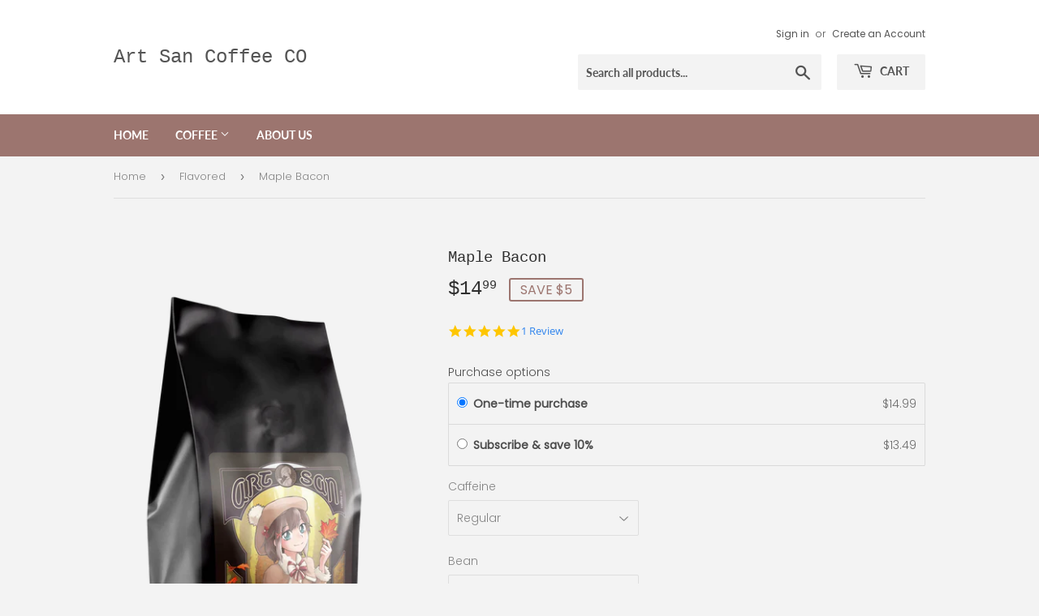

--- FILE ---
content_type: text/html; charset=utf-8
request_url: https://artsancoffee.com/collections/flavored/products/maple-bacon-16-oz
body_size: 23989
content:
<!doctype html>
<!--[if lt IE 7]><html class="no-js lt-ie9 lt-ie8 lt-ie7" lang="en"> <![endif]-->
<!--[if IE 7]><html class="no-js lt-ie9 lt-ie8" lang="en"> <![endif]-->
<!--[if IE 8]><html class="no-js lt-ie9" lang="en"> <![endif]-->
<!--[if IE 9 ]><html class="ie9 no-js"> <![endif]-->
<!--[if (gt IE 9)|!(IE)]><!--> <html class="no-touch no-js"> <!--<![endif]-->
<head>


  <script type="text/javascript">(function e(){var e=document.createElement("script");e.type="text/javascript",e.async=true,e.src="//staticw2.yotpo.com/ZXkOsSwa0T1qPQCkGB0uY1O0htpqoSu8faRx6dKs/widget.js";var t=document.getElementsByTagName("script")[0];t.parentNode.insertBefore(e,t)})();</script>
  <script>(function(H){H.className=H.className.replace(/\bno-js\b/,'js')})(document.documentElement)</script>
  <!-- Basic page needs ================================================== -->
  <meta charset="utf-8">
  <meta http-equiv="X-UA-Compatible" content="IE=edge,chrome=1">

  
  <link rel="shortcut icon" href="//artsancoffee.com/cdn/shop/files/ArtSanLogo_post_vector_32x32.png?v=1742302801" type="image/png" />
  

  <!-- Title and description ================================================== -->
  <title>
  Maple Bacon &ndash; Art San Coffee CO
  </title>

  
    <meta name="description" content="A classic, yet surprisingly delicious combination that many of us have come to love. Introducing our Maple Bacon coffee, a sweet and savory addition to your morning routine. Made of 100% Arabica, this roast seamlessly combines these classic breakfast flavors and features a warm aroma reminiscent of chilly mornings on a">
  

  <!-- Product meta ================================================== -->
  <!-- /snippets/social-meta-tags.liquid -->




<meta property="og:site_name" content="Art San Coffee CO">
<meta property="og:url" content="https://artsancoffee.com/products/maple-bacon-16-oz">
<meta property="og:title" content="Maple Bacon">
<meta property="og:type" content="product">
<meta property="og:description" content="A classic, yet surprisingly delicious combination that many of us have come to love. Introducing our Maple Bacon coffee, a sweet and savory addition to your morning routine. Made of 100% Arabica, this roast seamlessly combines these classic breakfast flavors and features a warm aroma reminiscent of chilly mornings on a">

  <meta property="og:price:amount" content="14.99">
  <meta property="og:price:currency" content="USD">

<meta property="og:image" content="http://artsancoffee.com/cdn/shop/products/1008.main_1200x1200.png?v=1586535092"><meta property="og:image" content="http://artsancoffee.com/cdn/shop/products/Maple-Bacon-16_1200x1200.png?v=1586535092">
<meta property="og:image:secure_url" content="https://artsancoffee.com/cdn/shop/products/1008.main_1200x1200.png?v=1586535092"><meta property="og:image:secure_url" content="https://artsancoffee.com/cdn/shop/products/Maple-Bacon-16_1200x1200.png?v=1586535092">


  <meta name="twitter:site" content="@artsancoffee">

<meta name="twitter:card" content="summary_large_image">
<meta name="twitter:title" content="Maple Bacon">
<meta name="twitter:description" content="A classic, yet surprisingly delicious combination that many of us have come to love. Introducing our Maple Bacon coffee, a sweet and savory addition to your morning routine. Made of 100% Arabica, this roast seamlessly combines these classic breakfast flavors and features a warm aroma reminiscent of chilly mornings on a">


  <!-- Helpers ================================================== -->
  <link rel="canonical" href="https://artsancoffee.com/products/maple-bacon-16-oz">
  <meta name="viewport" content="width=device-width,initial-scale=1">

  <!-- CSS ================================================== -->
  <link href="//artsancoffee.com/cdn/shop/t/6/assets/theme.scss.css?v=52116506267808564901759252202" rel="stylesheet" type="text/css" media="all" />

  <!-- Header hook for plugins ================================================== -->
  <script>window.performance && window.performance.mark && window.performance.mark('shopify.content_for_header.start');</script><meta id="shopify-digital-wallet" name="shopify-digital-wallet" content="/422150208/digital_wallets/dialog">
<meta name="shopify-checkout-api-token" content="ef6d061bace9b75e29f6cf1705e0a6bd">
<meta id="in-context-paypal-metadata" data-shop-id="422150208" data-venmo-supported="false" data-environment="production" data-locale="en_US" data-paypal-v4="true" data-currency="USD">
<link rel="alternate" type="application/json+oembed" href="https://artsancoffee.com/products/maple-bacon-16-oz.oembed">
<script async="async" src="/checkouts/internal/preloads.js?locale=en-US"></script>
<link rel="preconnect" href="https://shop.app" crossorigin="anonymous">
<script async="async" src="https://shop.app/checkouts/internal/preloads.js?locale=en-US&shop_id=422150208" crossorigin="anonymous"></script>
<script id="apple-pay-shop-capabilities" type="application/json">{"shopId":422150208,"countryCode":"US","currencyCode":"USD","merchantCapabilities":["supports3DS"],"merchantId":"gid:\/\/shopify\/Shop\/422150208","merchantName":"Art San Coffee CO","requiredBillingContactFields":["postalAddress","email"],"requiredShippingContactFields":["postalAddress","email"],"shippingType":"shipping","supportedNetworks":["visa","masterCard","amex","discover","elo","jcb"],"total":{"type":"pending","label":"Art San Coffee CO","amount":"1.00"},"shopifyPaymentsEnabled":true,"supportsSubscriptions":true}</script>
<script id="shopify-features" type="application/json">{"accessToken":"ef6d061bace9b75e29f6cf1705e0a6bd","betas":["rich-media-storefront-analytics"],"domain":"artsancoffee.com","predictiveSearch":true,"shopId":422150208,"locale":"en"}</script>
<script>var Shopify = Shopify || {};
Shopify.shop = "art-san-coffee.myshopify.com";
Shopify.locale = "en";
Shopify.currency = {"active":"USD","rate":"1.0"};
Shopify.country = "US";
Shopify.theme = {"name":"Copy of Supply","id":37312888926,"schema_name":"Supply","schema_version":"7.0.1","theme_store_id":679,"role":"main"};
Shopify.theme.handle = "null";
Shopify.theme.style = {"id":null,"handle":null};
Shopify.cdnHost = "artsancoffee.com/cdn";
Shopify.routes = Shopify.routes || {};
Shopify.routes.root = "/";</script>
<script type="module">!function(o){(o.Shopify=o.Shopify||{}).modules=!0}(window);</script>
<script>!function(o){function n(){var o=[];function n(){o.push(Array.prototype.slice.apply(arguments))}return n.q=o,n}var t=o.Shopify=o.Shopify||{};t.loadFeatures=n(),t.autoloadFeatures=n()}(window);</script>
<script>
  window.ShopifyPay = window.ShopifyPay || {};
  window.ShopifyPay.apiHost = "shop.app\/pay";
  window.ShopifyPay.redirectState = null;
</script>
<script id="shop-js-analytics" type="application/json">{"pageType":"product"}</script>
<script defer="defer" async type="module" src="//artsancoffee.com/cdn/shopifycloud/shop-js/modules/v2/client.init-shop-cart-sync_BT-GjEfc.en.esm.js"></script>
<script defer="defer" async type="module" src="//artsancoffee.com/cdn/shopifycloud/shop-js/modules/v2/chunk.common_D58fp_Oc.esm.js"></script>
<script defer="defer" async type="module" src="//artsancoffee.com/cdn/shopifycloud/shop-js/modules/v2/chunk.modal_xMitdFEc.esm.js"></script>
<script type="module">
  await import("//artsancoffee.com/cdn/shopifycloud/shop-js/modules/v2/client.init-shop-cart-sync_BT-GjEfc.en.esm.js");
await import("//artsancoffee.com/cdn/shopifycloud/shop-js/modules/v2/chunk.common_D58fp_Oc.esm.js");
await import("//artsancoffee.com/cdn/shopifycloud/shop-js/modules/v2/chunk.modal_xMitdFEc.esm.js");

  window.Shopify.SignInWithShop?.initShopCartSync?.({"fedCMEnabled":true,"windoidEnabled":true});

</script>
<script>
  window.Shopify = window.Shopify || {};
  if (!window.Shopify.featureAssets) window.Shopify.featureAssets = {};
  window.Shopify.featureAssets['shop-js'] = {"shop-cart-sync":["modules/v2/client.shop-cart-sync_DZOKe7Ll.en.esm.js","modules/v2/chunk.common_D58fp_Oc.esm.js","modules/v2/chunk.modal_xMitdFEc.esm.js"],"init-fed-cm":["modules/v2/client.init-fed-cm_B6oLuCjv.en.esm.js","modules/v2/chunk.common_D58fp_Oc.esm.js","modules/v2/chunk.modal_xMitdFEc.esm.js"],"shop-cash-offers":["modules/v2/client.shop-cash-offers_D2sdYoxE.en.esm.js","modules/v2/chunk.common_D58fp_Oc.esm.js","modules/v2/chunk.modal_xMitdFEc.esm.js"],"shop-login-button":["modules/v2/client.shop-login-button_QeVjl5Y3.en.esm.js","modules/v2/chunk.common_D58fp_Oc.esm.js","modules/v2/chunk.modal_xMitdFEc.esm.js"],"pay-button":["modules/v2/client.pay-button_DXTOsIq6.en.esm.js","modules/v2/chunk.common_D58fp_Oc.esm.js","modules/v2/chunk.modal_xMitdFEc.esm.js"],"shop-button":["modules/v2/client.shop-button_DQZHx9pm.en.esm.js","modules/v2/chunk.common_D58fp_Oc.esm.js","modules/v2/chunk.modal_xMitdFEc.esm.js"],"avatar":["modules/v2/client.avatar_BTnouDA3.en.esm.js"],"init-windoid":["modules/v2/client.init-windoid_CR1B-cfM.en.esm.js","modules/v2/chunk.common_D58fp_Oc.esm.js","modules/v2/chunk.modal_xMitdFEc.esm.js"],"init-shop-for-new-customer-accounts":["modules/v2/client.init-shop-for-new-customer-accounts_C_vY_xzh.en.esm.js","modules/v2/client.shop-login-button_QeVjl5Y3.en.esm.js","modules/v2/chunk.common_D58fp_Oc.esm.js","modules/v2/chunk.modal_xMitdFEc.esm.js"],"init-shop-email-lookup-coordinator":["modules/v2/client.init-shop-email-lookup-coordinator_BI7n9ZSv.en.esm.js","modules/v2/chunk.common_D58fp_Oc.esm.js","modules/v2/chunk.modal_xMitdFEc.esm.js"],"init-shop-cart-sync":["modules/v2/client.init-shop-cart-sync_BT-GjEfc.en.esm.js","modules/v2/chunk.common_D58fp_Oc.esm.js","modules/v2/chunk.modal_xMitdFEc.esm.js"],"shop-toast-manager":["modules/v2/client.shop-toast-manager_DiYdP3xc.en.esm.js","modules/v2/chunk.common_D58fp_Oc.esm.js","modules/v2/chunk.modal_xMitdFEc.esm.js"],"init-customer-accounts":["modules/v2/client.init-customer-accounts_D9ZNqS-Q.en.esm.js","modules/v2/client.shop-login-button_QeVjl5Y3.en.esm.js","modules/v2/chunk.common_D58fp_Oc.esm.js","modules/v2/chunk.modal_xMitdFEc.esm.js"],"init-customer-accounts-sign-up":["modules/v2/client.init-customer-accounts-sign-up_iGw4briv.en.esm.js","modules/v2/client.shop-login-button_QeVjl5Y3.en.esm.js","modules/v2/chunk.common_D58fp_Oc.esm.js","modules/v2/chunk.modal_xMitdFEc.esm.js"],"shop-follow-button":["modules/v2/client.shop-follow-button_CqMgW2wH.en.esm.js","modules/v2/chunk.common_D58fp_Oc.esm.js","modules/v2/chunk.modal_xMitdFEc.esm.js"],"checkout-modal":["modules/v2/client.checkout-modal_xHeaAweL.en.esm.js","modules/v2/chunk.common_D58fp_Oc.esm.js","modules/v2/chunk.modal_xMitdFEc.esm.js"],"shop-login":["modules/v2/client.shop-login_D91U-Q7h.en.esm.js","modules/v2/chunk.common_D58fp_Oc.esm.js","modules/v2/chunk.modal_xMitdFEc.esm.js"],"lead-capture":["modules/v2/client.lead-capture_BJmE1dJe.en.esm.js","modules/v2/chunk.common_D58fp_Oc.esm.js","modules/v2/chunk.modal_xMitdFEc.esm.js"],"payment-terms":["modules/v2/client.payment-terms_Ci9AEqFq.en.esm.js","modules/v2/chunk.common_D58fp_Oc.esm.js","modules/v2/chunk.modal_xMitdFEc.esm.js"]};
</script>
<script>(function() {
  var isLoaded = false;
  function asyncLoad() {
    if (isLoaded) return;
    isLoaded = true;
    var urls = ["\/\/staticw2.yotpo.com\/ZXkOsSwa0T1qPQCkGB0uY1O0htpqoSu8faRx6dKs\/widget.js?shop=art-san-coffee.myshopify.com","https:\/\/formbuilder.hulkapps.com\/skeletopapp.js?shop=art-san-coffee.myshopify.com","\/\/cdn.shopify.com\/proxy\/818567291a4053ed2af8e8c75f9868c5fac5aff3e5646c9338052ad65288b509\/api.goaffpro.com\/loader.js?shop=art-san-coffee.myshopify.com\u0026sp-cache-control=cHVibGljLCBtYXgtYWdlPTkwMA","https:\/\/cdn-app.sealsubscriptions.com\/shopify\/public\/js\/sealsubscriptions.js?shop=art-san-coffee.myshopify.com","https:\/\/cdn.shopify.com\/s\/files\/1\/0004\/2215\/0208\/t\/4\/assets\/globo.options.init.js?v=1611839865\u0026shop=art-san-coffee.myshopify.com"];
    for (var i = 0; i < urls.length; i++) {
      var s = document.createElement('script');
      s.type = 'text/javascript';
      s.async = true;
      s.src = urls[i];
      var x = document.getElementsByTagName('script')[0];
      x.parentNode.insertBefore(s, x);
    }
  };
  if(window.attachEvent) {
    window.attachEvent('onload', asyncLoad);
  } else {
    window.addEventListener('load', asyncLoad, false);
  }
})();</script>
<script id="__st">var __st={"a":422150208,"offset":-18000,"reqid":"0da0f2e3-ad47-4221-8d61-2af1415a137f-1769106494","pageurl":"artsancoffee.com\/collections\/flavored\/products\/maple-bacon-16-oz","u":"af4c1dcc3f7e","p":"product","rtyp":"product","rid":1596027273310};</script>
<script>window.ShopifyPaypalV4VisibilityTracking = true;</script>
<script id="captcha-bootstrap">!function(){'use strict';const t='contact',e='account',n='new_comment',o=[[t,t],['blogs',n],['comments',n],[t,'customer']],c=[[e,'customer_login'],[e,'guest_login'],[e,'recover_customer_password'],[e,'create_customer']],r=t=>t.map((([t,e])=>`form[action*='/${t}']:not([data-nocaptcha='true']) input[name='form_type'][value='${e}']`)).join(','),a=t=>()=>t?[...document.querySelectorAll(t)].map((t=>t.form)):[];function s(){const t=[...o],e=r(t);return a(e)}const i='password',u='form_key',d=['recaptcha-v3-token','g-recaptcha-response','h-captcha-response',i],f=()=>{try{return window.sessionStorage}catch{return}},m='__shopify_v',_=t=>t.elements[u];function p(t,e,n=!1){try{const o=window.sessionStorage,c=JSON.parse(o.getItem(e)),{data:r}=function(t){const{data:e,action:n}=t;return t[m]||n?{data:e,action:n}:{data:t,action:n}}(c);for(const[e,n]of Object.entries(r))t.elements[e]&&(t.elements[e].value=n);n&&o.removeItem(e)}catch(o){console.error('form repopulation failed',{error:o})}}const l='form_type',E='cptcha';function T(t){t.dataset[E]=!0}const w=window,h=w.document,L='Shopify',v='ce_forms',y='captcha';let A=!1;((t,e)=>{const n=(g='f06e6c50-85a8-45c8-87d0-21a2b65856fe',I='https://cdn.shopify.com/shopifycloud/storefront-forms-hcaptcha/ce_storefront_forms_captcha_hcaptcha.v1.5.2.iife.js',D={infoText:'Protected by hCaptcha',privacyText:'Privacy',termsText:'Terms'},(t,e,n)=>{const o=w[L][v],c=o.bindForm;if(c)return c(t,g,e,D).then(n);var r;o.q.push([[t,g,e,D],n]),r=I,A||(h.body.append(Object.assign(h.createElement('script'),{id:'captcha-provider',async:!0,src:r})),A=!0)});var g,I,D;w[L]=w[L]||{},w[L][v]=w[L][v]||{},w[L][v].q=[],w[L][y]=w[L][y]||{},w[L][y].protect=function(t,e){n(t,void 0,e),T(t)},Object.freeze(w[L][y]),function(t,e,n,w,h,L){const[v,y,A,g]=function(t,e,n){const i=e?o:[],u=t?c:[],d=[...i,...u],f=r(d),m=r(i),_=r(d.filter((([t,e])=>n.includes(e))));return[a(f),a(m),a(_),s()]}(w,h,L),I=t=>{const e=t.target;return e instanceof HTMLFormElement?e:e&&e.form},D=t=>v().includes(t);t.addEventListener('submit',(t=>{const e=I(t);if(!e)return;const n=D(e)&&!e.dataset.hcaptchaBound&&!e.dataset.recaptchaBound,o=_(e),c=g().includes(e)&&(!o||!o.value);(n||c)&&t.preventDefault(),c&&!n&&(function(t){try{if(!f())return;!function(t){const e=f();if(!e)return;const n=_(t);if(!n)return;const o=n.value;o&&e.removeItem(o)}(t);const e=Array.from(Array(32),(()=>Math.random().toString(36)[2])).join('');!function(t,e){_(t)||t.append(Object.assign(document.createElement('input'),{type:'hidden',name:u})),t.elements[u].value=e}(t,e),function(t,e){const n=f();if(!n)return;const o=[...t.querySelectorAll(`input[type='${i}']`)].map((({name:t})=>t)),c=[...d,...o],r={};for(const[a,s]of new FormData(t).entries())c.includes(a)||(r[a]=s);n.setItem(e,JSON.stringify({[m]:1,action:t.action,data:r}))}(t,e)}catch(e){console.error('failed to persist form',e)}}(e),e.submit())}));const S=(t,e)=>{t&&!t.dataset[E]&&(n(t,e.some((e=>e===t))),T(t))};for(const o of['focusin','change'])t.addEventListener(o,(t=>{const e=I(t);D(e)&&S(e,y())}));const B=e.get('form_key'),M=e.get(l),P=B&&M;t.addEventListener('DOMContentLoaded',(()=>{const t=y();if(P)for(const e of t)e.elements[l].value===M&&p(e,B);[...new Set([...A(),...v().filter((t=>'true'===t.dataset.shopifyCaptcha))])].forEach((e=>S(e,t)))}))}(h,new URLSearchParams(w.location.search),n,t,e,['guest_login'])})(!0,!0)}();</script>
<script integrity="sha256-4kQ18oKyAcykRKYeNunJcIwy7WH5gtpwJnB7kiuLZ1E=" data-source-attribution="shopify.loadfeatures" defer="defer" src="//artsancoffee.com/cdn/shopifycloud/storefront/assets/storefront/load_feature-a0a9edcb.js" crossorigin="anonymous"></script>
<script crossorigin="anonymous" defer="defer" src="//artsancoffee.com/cdn/shopifycloud/storefront/assets/shopify_pay/storefront-65b4c6d7.js?v=20250812"></script>
<script data-source-attribution="shopify.dynamic_checkout.dynamic.init">var Shopify=Shopify||{};Shopify.PaymentButton=Shopify.PaymentButton||{isStorefrontPortableWallets:!0,init:function(){window.Shopify.PaymentButton.init=function(){};var t=document.createElement("script");t.src="https://artsancoffee.com/cdn/shopifycloud/portable-wallets/latest/portable-wallets.en.js",t.type="module",document.head.appendChild(t)}};
</script>
<script data-source-attribution="shopify.dynamic_checkout.buyer_consent">
  function portableWalletsHideBuyerConsent(e){var t=document.getElementById("shopify-buyer-consent"),n=document.getElementById("shopify-subscription-policy-button");t&&n&&(t.classList.add("hidden"),t.setAttribute("aria-hidden","true"),n.removeEventListener("click",e))}function portableWalletsShowBuyerConsent(e){var t=document.getElementById("shopify-buyer-consent"),n=document.getElementById("shopify-subscription-policy-button");t&&n&&(t.classList.remove("hidden"),t.removeAttribute("aria-hidden"),n.addEventListener("click",e))}window.Shopify?.PaymentButton&&(window.Shopify.PaymentButton.hideBuyerConsent=portableWalletsHideBuyerConsent,window.Shopify.PaymentButton.showBuyerConsent=portableWalletsShowBuyerConsent);
</script>
<script data-source-attribution="shopify.dynamic_checkout.cart.bootstrap">document.addEventListener("DOMContentLoaded",(function(){function t(){return document.querySelector("shopify-accelerated-checkout-cart, shopify-accelerated-checkout")}if(t())Shopify.PaymentButton.init();else{new MutationObserver((function(e,n){t()&&(Shopify.PaymentButton.init(),n.disconnect())})).observe(document.body,{childList:!0,subtree:!0})}}));
</script>
<link id="shopify-accelerated-checkout-styles" rel="stylesheet" media="screen" href="https://artsancoffee.com/cdn/shopifycloud/portable-wallets/latest/accelerated-checkout-backwards-compat.css" crossorigin="anonymous">
<style id="shopify-accelerated-checkout-cart">
        #shopify-buyer-consent {
  margin-top: 1em;
  display: inline-block;
  width: 100%;
}

#shopify-buyer-consent.hidden {
  display: none;
}

#shopify-subscription-policy-button {
  background: none;
  border: none;
  padding: 0;
  text-decoration: underline;
  font-size: inherit;
  cursor: pointer;
}

#shopify-subscription-policy-button::before {
  box-shadow: none;
}

      </style>

<script>window.performance && window.performance.mark && window.performance.mark('shopify.content_for_header.end');</script>

  

<!--[if lt IE 9]>
<script src="//cdnjs.cloudflare.com/ajax/libs/html5shiv/3.7.2/html5shiv.min.js" type="text/javascript"></script>
<![endif]-->
<!--[if (lte IE 9) ]><script src="//artsancoffee.com/cdn/shop/t/6/assets/match-media.min.js?v=179" type="text/javascript"></script><![endif]-->


  
  

  <script src="//artsancoffee.com/cdn/shop/t/6/assets/jquery-2.2.3.min.js?v=58211863146907186831543745869" type="text/javascript"></script>

  <!--[if (gt IE 9)|!(IE)]><!--><script src="//artsancoffee.com/cdn/shop/t/6/assets/lazysizes.min.js?v=8147953233334221341543745869" async="async"></script><!--<![endif]-->
  <!--[if lte IE 9]><script src="//artsancoffee.com/cdn/shop/t/6/assets/lazysizes.min.js?v=8147953233334221341543745869"></script><![endif]-->

  <!--[if (gt IE 9)|!(IE)]><!--><script src="//artsancoffee.com/cdn/shop/t/6/assets/vendor.js?v=139556961657742901381543745870" defer="defer"></script><!--<![endif]-->
  <!--[if lte IE 9]><script src="//artsancoffee.com/cdn/shop/t/6/assets/vendor.js?v=139556961657742901381543745870"></script><![endif]-->

  <!--[if (gt IE 9)|!(IE)]><!--><script src="//artsancoffee.com/cdn/shop/t/6/assets/theme.js?v=100271514689919972481543745875" defer="defer"></script><!--<![endif]-->
  <!--[if lte IE 9]><script src="//artsancoffee.com/cdn/shop/t/6/assets/theme.js?v=100271514689919972481543745875"></script><![endif]-->


<link href="https://monorail-edge.shopifysvc.com" rel="dns-prefetch">
<script>(function(){if ("sendBeacon" in navigator && "performance" in window) {try {var session_token_from_headers = performance.getEntriesByType('navigation')[0].serverTiming.find(x => x.name == '_s').description;} catch {var session_token_from_headers = undefined;}var session_cookie_matches = document.cookie.match(/_shopify_s=([^;]*)/);var session_token_from_cookie = session_cookie_matches && session_cookie_matches.length === 2 ? session_cookie_matches[1] : "";var session_token = session_token_from_headers || session_token_from_cookie || "";function handle_abandonment_event(e) {var entries = performance.getEntries().filter(function(entry) {return /monorail-edge.shopifysvc.com/.test(entry.name);});if (!window.abandonment_tracked && entries.length === 0) {window.abandonment_tracked = true;var currentMs = Date.now();var navigation_start = performance.timing.navigationStart;var payload = {shop_id: 422150208,url: window.location.href,navigation_start,duration: currentMs - navigation_start,session_token,page_type: "product"};window.navigator.sendBeacon("https://monorail-edge.shopifysvc.com/v1/produce", JSON.stringify({schema_id: "online_store_buyer_site_abandonment/1.1",payload: payload,metadata: {event_created_at_ms: currentMs,event_sent_at_ms: currentMs}}));}}window.addEventListener('pagehide', handle_abandonment_event);}}());</script>
<script id="web-pixels-manager-setup">(function e(e,d,r,n,o){if(void 0===o&&(o={}),!Boolean(null===(a=null===(i=window.Shopify)||void 0===i?void 0:i.analytics)||void 0===a?void 0:a.replayQueue)){var i,a;window.Shopify=window.Shopify||{};var t=window.Shopify;t.analytics=t.analytics||{};var s=t.analytics;s.replayQueue=[],s.publish=function(e,d,r){return s.replayQueue.push([e,d,r]),!0};try{self.performance.mark("wpm:start")}catch(e){}var l=function(){var e={modern:/Edge?\/(1{2}[4-9]|1[2-9]\d|[2-9]\d{2}|\d{4,})\.\d+(\.\d+|)|Firefox\/(1{2}[4-9]|1[2-9]\d|[2-9]\d{2}|\d{4,})\.\d+(\.\d+|)|Chrom(ium|e)\/(9{2}|\d{3,})\.\d+(\.\d+|)|(Maci|X1{2}).+ Version\/(15\.\d+|(1[6-9]|[2-9]\d|\d{3,})\.\d+)([,.]\d+|)( \(\w+\)|)( Mobile\/\w+|) Safari\/|Chrome.+OPR\/(9{2}|\d{3,})\.\d+\.\d+|(CPU[ +]OS|iPhone[ +]OS|CPU[ +]iPhone|CPU IPhone OS|CPU iPad OS)[ +]+(15[._]\d+|(1[6-9]|[2-9]\d|\d{3,})[._]\d+)([._]\d+|)|Android:?[ /-](13[3-9]|1[4-9]\d|[2-9]\d{2}|\d{4,})(\.\d+|)(\.\d+|)|Android.+Firefox\/(13[5-9]|1[4-9]\d|[2-9]\d{2}|\d{4,})\.\d+(\.\d+|)|Android.+Chrom(ium|e)\/(13[3-9]|1[4-9]\d|[2-9]\d{2}|\d{4,})\.\d+(\.\d+|)|SamsungBrowser\/([2-9]\d|\d{3,})\.\d+/,legacy:/Edge?\/(1[6-9]|[2-9]\d|\d{3,})\.\d+(\.\d+|)|Firefox\/(5[4-9]|[6-9]\d|\d{3,})\.\d+(\.\d+|)|Chrom(ium|e)\/(5[1-9]|[6-9]\d|\d{3,})\.\d+(\.\d+|)([\d.]+$|.*Safari\/(?![\d.]+ Edge\/[\d.]+$))|(Maci|X1{2}).+ Version\/(10\.\d+|(1[1-9]|[2-9]\d|\d{3,})\.\d+)([,.]\d+|)( \(\w+\)|)( Mobile\/\w+|) Safari\/|Chrome.+OPR\/(3[89]|[4-9]\d|\d{3,})\.\d+\.\d+|(CPU[ +]OS|iPhone[ +]OS|CPU[ +]iPhone|CPU IPhone OS|CPU iPad OS)[ +]+(10[._]\d+|(1[1-9]|[2-9]\d|\d{3,})[._]\d+)([._]\d+|)|Android:?[ /-](13[3-9]|1[4-9]\d|[2-9]\d{2}|\d{4,})(\.\d+|)(\.\d+|)|Mobile Safari.+OPR\/([89]\d|\d{3,})\.\d+\.\d+|Android.+Firefox\/(13[5-9]|1[4-9]\d|[2-9]\d{2}|\d{4,})\.\d+(\.\d+|)|Android.+Chrom(ium|e)\/(13[3-9]|1[4-9]\d|[2-9]\d{2}|\d{4,})\.\d+(\.\d+|)|Android.+(UC? ?Browser|UCWEB|U3)[ /]?(15\.([5-9]|\d{2,})|(1[6-9]|[2-9]\d|\d{3,})\.\d+)\.\d+|SamsungBrowser\/(5\.\d+|([6-9]|\d{2,})\.\d+)|Android.+MQ{2}Browser\/(14(\.(9|\d{2,})|)|(1[5-9]|[2-9]\d|\d{3,})(\.\d+|))(\.\d+|)|K[Aa][Ii]OS\/(3\.\d+|([4-9]|\d{2,})\.\d+)(\.\d+|)/},d=e.modern,r=e.legacy,n=navigator.userAgent;return n.match(d)?"modern":n.match(r)?"legacy":"unknown"}(),u="modern"===l?"modern":"legacy",c=(null!=n?n:{modern:"",legacy:""})[u],f=function(e){return[e.baseUrl,"/wpm","/b",e.hashVersion,"modern"===e.buildTarget?"m":"l",".js"].join("")}({baseUrl:d,hashVersion:r,buildTarget:u}),m=function(e){var d=e.version,r=e.bundleTarget,n=e.surface,o=e.pageUrl,i=e.monorailEndpoint;return{emit:function(e){var a=e.status,t=e.errorMsg,s=(new Date).getTime(),l=JSON.stringify({metadata:{event_sent_at_ms:s},events:[{schema_id:"web_pixels_manager_load/3.1",payload:{version:d,bundle_target:r,page_url:o,status:a,surface:n,error_msg:t},metadata:{event_created_at_ms:s}}]});if(!i)return console&&console.warn&&console.warn("[Web Pixels Manager] No Monorail endpoint provided, skipping logging."),!1;try{return self.navigator.sendBeacon.bind(self.navigator)(i,l)}catch(e){}var u=new XMLHttpRequest;try{return u.open("POST",i,!0),u.setRequestHeader("Content-Type","text/plain"),u.send(l),!0}catch(e){return console&&console.warn&&console.warn("[Web Pixels Manager] Got an unhandled error while logging to Monorail."),!1}}}}({version:r,bundleTarget:l,surface:e.surface,pageUrl:self.location.href,monorailEndpoint:e.monorailEndpoint});try{o.browserTarget=l,function(e){var d=e.src,r=e.async,n=void 0===r||r,o=e.onload,i=e.onerror,a=e.sri,t=e.scriptDataAttributes,s=void 0===t?{}:t,l=document.createElement("script"),u=document.querySelector("head"),c=document.querySelector("body");if(l.async=n,l.src=d,a&&(l.integrity=a,l.crossOrigin="anonymous"),s)for(var f in s)if(Object.prototype.hasOwnProperty.call(s,f))try{l.dataset[f]=s[f]}catch(e){}if(o&&l.addEventListener("load",o),i&&l.addEventListener("error",i),u)u.appendChild(l);else{if(!c)throw new Error("Did not find a head or body element to append the script");c.appendChild(l)}}({src:f,async:!0,onload:function(){if(!function(){var e,d;return Boolean(null===(d=null===(e=window.Shopify)||void 0===e?void 0:e.analytics)||void 0===d?void 0:d.initialized)}()){var d=window.webPixelsManager.init(e)||void 0;if(d){var r=window.Shopify.analytics;r.replayQueue.forEach((function(e){var r=e[0],n=e[1],o=e[2];d.publishCustomEvent(r,n,o)})),r.replayQueue=[],r.publish=d.publishCustomEvent,r.visitor=d.visitor,r.initialized=!0}}},onerror:function(){return m.emit({status:"failed",errorMsg:"".concat(f," has failed to load")})},sri:function(e){var d=/^sha384-[A-Za-z0-9+/=]+$/;return"string"==typeof e&&d.test(e)}(c)?c:"",scriptDataAttributes:o}),m.emit({status:"loading"})}catch(e){m.emit({status:"failed",errorMsg:(null==e?void 0:e.message)||"Unknown error"})}}})({shopId: 422150208,storefrontBaseUrl: "https://artsancoffee.com",extensionsBaseUrl: "https://extensions.shopifycdn.com/cdn/shopifycloud/web-pixels-manager",monorailEndpoint: "https://monorail-edge.shopifysvc.com/unstable/produce_batch",surface: "storefront-renderer",enabledBetaFlags: ["2dca8a86"],webPixelsConfigList: [{"id":"814547038","configuration":"{\"shop\":\"art-san-coffee.myshopify.com\",\"cookie_duration\":\"604800\"}","eventPayloadVersion":"v1","runtimeContext":"STRICT","scriptVersion":"a2e7513c3708f34b1f617d7ce88f9697","type":"APP","apiClientId":2744533,"privacyPurposes":["ANALYTICS","MARKETING"],"dataSharingAdjustments":{"protectedCustomerApprovalScopes":["read_customer_address","read_customer_email","read_customer_name","read_customer_personal_data","read_customer_phone"]}},{"id":"54558814","eventPayloadVersion":"v1","runtimeContext":"LAX","scriptVersion":"1","type":"CUSTOM","privacyPurposes":["MARKETING"],"name":"Meta pixel (migrated)"},{"id":"94240862","eventPayloadVersion":"v1","runtimeContext":"LAX","scriptVersion":"1","type":"CUSTOM","privacyPurposes":["ANALYTICS"],"name":"Google Analytics tag (migrated)"},{"id":"shopify-app-pixel","configuration":"{}","eventPayloadVersion":"v1","runtimeContext":"STRICT","scriptVersion":"0450","apiClientId":"shopify-pixel","type":"APP","privacyPurposes":["ANALYTICS","MARKETING"]},{"id":"shopify-custom-pixel","eventPayloadVersion":"v1","runtimeContext":"LAX","scriptVersion":"0450","apiClientId":"shopify-pixel","type":"CUSTOM","privacyPurposes":["ANALYTICS","MARKETING"]}],isMerchantRequest: false,initData: {"shop":{"name":"Art San Coffee CO","paymentSettings":{"currencyCode":"USD"},"myshopifyDomain":"art-san-coffee.myshopify.com","countryCode":"US","storefrontUrl":"https:\/\/artsancoffee.com"},"customer":null,"cart":null,"checkout":null,"productVariants":[{"price":{"amount":14.99,"currencyCode":"USD"},"product":{"title":"Maple Bacon","vendor":"Art-San Coffee","id":"1596027273310","untranslatedTitle":"Maple Bacon","url":"\/products\/maple-bacon-16-oz","type":"Coffee"},"id":"15863806820446","image":{"src":"\/\/artsancoffee.com\/cdn\/shop\/products\/1008.main.png?v=1586535092"},"sku":"AS16GB1008","title":"Regular \/ Ground \/ 16oz","untranslatedTitle":"Regular \/ Ground \/ 16oz"},{"price":{"amount":14.99,"currencyCode":"USD"},"product":{"title":"Maple Bacon","vendor":"Art-San Coffee","id":"1596027273310","untranslatedTitle":"Maple Bacon","url":"\/products\/maple-bacon-16-oz","type":"Coffee"},"id":"15863806853214","image":{"src":"\/\/artsancoffee.com\/cdn\/shop\/products\/1008.main.png?v=1586535092"},"sku":"AS16WB1008","title":"Regular \/ Whole Bean \/ 16oz","untranslatedTitle":"Regular \/ Whole Bean \/ 16oz"},{"price":{"amount":14.99,"currencyCode":"USD"},"product":{"title":"Maple Bacon","vendor":"Art-San Coffee","id":"1596027273310","untranslatedTitle":"Maple Bacon","url":"\/products\/maple-bacon-16-oz","type":"Coffee"},"id":"15863806885982","image":{"src":"\/\/artsancoffee.com\/cdn\/shop\/products\/1008.main.png?v=1586535092"},"sku":"AS16GB1008D","title":"Decaf \/ Ground \/ 16oz","untranslatedTitle":"Decaf \/ Ground \/ 16oz"},{"price":{"amount":14.99,"currencyCode":"USD"},"product":{"title":"Maple Bacon","vendor":"Art-San Coffee","id":"1596027273310","untranslatedTitle":"Maple Bacon","url":"\/products\/maple-bacon-16-oz","type":"Coffee"},"id":"15863806918750","image":{"src":"\/\/artsancoffee.com\/cdn\/shop\/products\/1008.main.png?v=1586535092"},"sku":"AS16WB1008D","title":"Decaf \/ Whole Bean \/ 16oz","untranslatedTitle":"Decaf \/ Whole Bean \/ 16oz"},{"price":{"amount":69.99,"currencyCode":"USD"},"product":{"title":"Maple Bacon","vendor":"Art-San Coffee","id":"1596027273310","untranslatedTitle":"Maple Bacon","url":"\/products\/maple-bacon-16-oz","type":"Coffee"},"id":"32201048031326","image":{"src":"\/\/artsancoffee.com\/cdn\/shop\/products\/1008.main.png?v=1586535092"},"sku":"AS80GB1008","title":"Regular \/ Ground \/ 5lb","untranslatedTitle":"Regular \/ Ground \/ 5lb"},{"price":{"amount":69.99,"currencyCode":"USD"},"product":{"title":"Maple Bacon","vendor":"Art-San Coffee","id":"1596027273310","untranslatedTitle":"Maple Bacon","url":"\/products\/maple-bacon-16-oz","type":"Coffee"},"id":"32201049407582","image":{"src":"\/\/artsancoffee.com\/cdn\/shop\/products\/1008.main.png?v=1586535092"},"sku":"AS80WB1008","title":"Regular \/ Whole Bean \/ 5lb","untranslatedTitle":"Regular \/ Whole Bean \/ 5lb"}],"purchasingCompany":null},},"https://artsancoffee.com/cdn","fcfee988w5aeb613cpc8e4bc33m6693e112",{"modern":"","legacy":""},{"shopId":"422150208","storefrontBaseUrl":"https:\/\/artsancoffee.com","extensionBaseUrl":"https:\/\/extensions.shopifycdn.com\/cdn\/shopifycloud\/web-pixels-manager","surface":"storefront-renderer","enabledBetaFlags":"[\"2dca8a86\"]","isMerchantRequest":"false","hashVersion":"fcfee988w5aeb613cpc8e4bc33m6693e112","publish":"custom","events":"[[\"page_viewed\",{}],[\"product_viewed\",{\"productVariant\":{\"price\":{\"amount\":14.99,\"currencyCode\":\"USD\"},\"product\":{\"title\":\"Maple Bacon\",\"vendor\":\"Art-San Coffee\",\"id\":\"1596027273310\",\"untranslatedTitle\":\"Maple Bacon\",\"url\":\"\/products\/maple-bacon-16-oz\",\"type\":\"Coffee\"},\"id\":\"15863806820446\",\"image\":{\"src\":\"\/\/artsancoffee.com\/cdn\/shop\/products\/1008.main.png?v=1586535092\"},\"sku\":\"AS16GB1008\",\"title\":\"Regular \/ Ground \/ 16oz\",\"untranslatedTitle\":\"Regular \/ Ground \/ 16oz\"}}]]"});</script><script>
  window.ShopifyAnalytics = window.ShopifyAnalytics || {};
  window.ShopifyAnalytics.meta = window.ShopifyAnalytics.meta || {};
  window.ShopifyAnalytics.meta.currency = 'USD';
  var meta = {"product":{"id":1596027273310,"gid":"gid:\/\/shopify\/Product\/1596027273310","vendor":"Art-San Coffee","type":"Coffee","handle":"maple-bacon-16-oz","variants":[{"id":15863806820446,"price":1499,"name":"Maple Bacon - Regular \/ Ground \/ 16oz","public_title":"Regular \/ Ground \/ 16oz","sku":"AS16GB1008"},{"id":15863806853214,"price":1499,"name":"Maple Bacon - Regular \/ Whole Bean \/ 16oz","public_title":"Regular \/ Whole Bean \/ 16oz","sku":"AS16WB1008"},{"id":15863806885982,"price":1499,"name":"Maple Bacon - Decaf \/ Ground \/ 16oz","public_title":"Decaf \/ Ground \/ 16oz","sku":"AS16GB1008D"},{"id":15863806918750,"price":1499,"name":"Maple Bacon - Decaf \/ Whole Bean \/ 16oz","public_title":"Decaf \/ Whole Bean \/ 16oz","sku":"AS16WB1008D"},{"id":32201048031326,"price":6999,"name":"Maple Bacon - Regular \/ Ground \/ 5lb","public_title":"Regular \/ Ground \/ 5lb","sku":"AS80GB1008"},{"id":32201049407582,"price":6999,"name":"Maple Bacon - Regular \/ Whole Bean \/ 5lb","public_title":"Regular \/ Whole Bean \/ 5lb","sku":"AS80WB1008"}],"remote":false},"page":{"pageType":"product","resourceType":"product","resourceId":1596027273310,"requestId":"0da0f2e3-ad47-4221-8d61-2af1415a137f-1769106494"}};
  for (var attr in meta) {
    window.ShopifyAnalytics.meta[attr] = meta[attr];
  }
</script>
<script class="analytics">
  (function () {
    var customDocumentWrite = function(content) {
      var jquery = null;

      if (window.jQuery) {
        jquery = window.jQuery;
      } else if (window.Checkout && window.Checkout.$) {
        jquery = window.Checkout.$;
      }

      if (jquery) {
        jquery('body').append(content);
      }
    };

    var hasLoggedConversion = function(token) {
      if (token) {
        return document.cookie.indexOf('loggedConversion=' + token) !== -1;
      }
      return false;
    }

    var setCookieIfConversion = function(token) {
      if (token) {
        var twoMonthsFromNow = new Date(Date.now());
        twoMonthsFromNow.setMonth(twoMonthsFromNow.getMonth() + 2);

        document.cookie = 'loggedConversion=' + token + '; expires=' + twoMonthsFromNow;
      }
    }

    var trekkie = window.ShopifyAnalytics.lib = window.trekkie = window.trekkie || [];
    if (trekkie.integrations) {
      return;
    }
    trekkie.methods = [
      'identify',
      'page',
      'ready',
      'track',
      'trackForm',
      'trackLink'
    ];
    trekkie.factory = function(method) {
      return function() {
        var args = Array.prototype.slice.call(arguments);
        args.unshift(method);
        trekkie.push(args);
        return trekkie;
      };
    };
    for (var i = 0; i < trekkie.methods.length; i++) {
      var key = trekkie.methods[i];
      trekkie[key] = trekkie.factory(key);
    }
    trekkie.load = function(config) {
      trekkie.config = config || {};
      trekkie.config.initialDocumentCookie = document.cookie;
      var first = document.getElementsByTagName('script')[0];
      var script = document.createElement('script');
      script.type = 'text/javascript';
      script.onerror = function(e) {
        var scriptFallback = document.createElement('script');
        scriptFallback.type = 'text/javascript';
        scriptFallback.onerror = function(error) {
                var Monorail = {
      produce: function produce(monorailDomain, schemaId, payload) {
        var currentMs = new Date().getTime();
        var event = {
          schema_id: schemaId,
          payload: payload,
          metadata: {
            event_created_at_ms: currentMs,
            event_sent_at_ms: currentMs
          }
        };
        return Monorail.sendRequest("https://" + monorailDomain + "/v1/produce", JSON.stringify(event));
      },
      sendRequest: function sendRequest(endpointUrl, payload) {
        // Try the sendBeacon API
        if (window && window.navigator && typeof window.navigator.sendBeacon === 'function' && typeof window.Blob === 'function' && !Monorail.isIos12()) {
          var blobData = new window.Blob([payload], {
            type: 'text/plain'
          });

          if (window.navigator.sendBeacon(endpointUrl, blobData)) {
            return true;
          } // sendBeacon was not successful

        } // XHR beacon

        var xhr = new XMLHttpRequest();

        try {
          xhr.open('POST', endpointUrl);
          xhr.setRequestHeader('Content-Type', 'text/plain');
          xhr.send(payload);
        } catch (e) {
          console.log(e);
        }

        return false;
      },
      isIos12: function isIos12() {
        return window.navigator.userAgent.lastIndexOf('iPhone; CPU iPhone OS 12_') !== -1 || window.navigator.userAgent.lastIndexOf('iPad; CPU OS 12_') !== -1;
      }
    };
    Monorail.produce('monorail-edge.shopifysvc.com',
      'trekkie_storefront_load_errors/1.1',
      {shop_id: 422150208,
      theme_id: 37312888926,
      app_name: "storefront",
      context_url: window.location.href,
      source_url: "//artsancoffee.com/cdn/s/trekkie.storefront.46a754ac07d08c656eb845cfbf513dd9a18d4ced.min.js"});

        };
        scriptFallback.async = true;
        scriptFallback.src = '//artsancoffee.com/cdn/s/trekkie.storefront.46a754ac07d08c656eb845cfbf513dd9a18d4ced.min.js';
        first.parentNode.insertBefore(scriptFallback, first);
      };
      script.async = true;
      script.src = '//artsancoffee.com/cdn/s/trekkie.storefront.46a754ac07d08c656eb845cfbf513dd9a18d4ced.min.js';
      first.parentNode.insertBefore(script, first);
    };
    trekkie.load(
      {"Trekkie":{"appName":"storefront","development":false,"defaultAttributes":{"shopId":422150208,"isMerchantRequest":null,"themeId":37312888926,"themeCityHash":"4098485609455078954","contentLanguage":"en","currency":"USD","eventMetadataId":"59141712-4ff4-48da-8f88-9218cd2eedd8"},"isServerSideCookieWritingEnabled":true,"monorailRegion":"shop_domain","enabledBetaFlags":["65f19447"]},"Session Attribution":{},"S2S":{"facebookCapiEnabled":false,"source":"trekkie-storefront-renderer","apiClientId":580111}}
    );

    var loaded = false;
    trekkie.ready(function() {
      if (loaded) return;
      loaded = true;

      window.ShopifyAnalytics.lib = window.trekkie;

      var originalDocumentWrite = document.write;
      document.write = customDocumentWrite;
      try { window.ShopifyAnalytics.merchantGoogleAnalytics.call(this); } catch(error) {};
      document.write = originalDocumentWrite;

      window.ShopifyAnalytics.lib.page(null,{"pageType":"product","resourceType":"product","resourceId":1596027273310,"requestId":"0da0f2e3-ad47-4221-8d61-2af1415a137f-1769106494","shopifyEmitted":true});

      var match = window.location.pathname.match(/checkouts\/(.+)\/(thank_you|post_purchase)/)
      var token = match? match[1]: undefined;
      if (!hasLoggedConversion(token)) {
        setCookieIfConversion(token);
        window.ShopifyAnalytics.lib.track("Viewed Product",{"currency":"USD","variantId":15863806820446,"productId":1596027273310,"productGid":"gid:\/\/shopify\/Product\/1596027273310","name":"Maple Bacon - Regular \/ Ground \/ 16oz","price":"14.99","sku":"AS16GB1008","brand":"Art-San Coffee","variant":"Regular \/ Ground \/ 16oz","category":"Coffee","nonInteraction":true,"remote":false},undefined,undefined,{"shopifyEmitted":true});
      window.ShopifyAnalytics.lib.track("monorail:\/\/trekkie_storefront_viewed_product\/1.1",{"currency":"USD","variantId":15863806820446,"productId":1596027273310,"productGid":"gid:\/\/shopify\/Product\/1596027273310","name":"Maple Bacon - Regular \/ Ground \/ 16oz","price":"14.99","sku":"AS16GB1008","brand":"Art-San Coffee","variant":"Regular \/ Ground \/ 16oz","category":"Coffee","nonInteraction":true,"remote":false,"referer":"https:\/\/artsancoffee.com\/collections\/flavored\/products\/maple-bacon-16-oz"});
      }
    });


        var eventsListenerScript = document.createElement('script');
        eventsListenerScript.async = true;
        eventsListenerScript.src = "//artsancoffee.com/cdn/shopifycloud/storefront/assets/shop_events_listener-3da45d37.js";
        document.getElementsByTagName('head')[0].appendChild(eventsListenerScript);

})();</script>
  <script>
  if (!window.ga || (window.ga && typeof window.ga !== 'function')) {
    window.ga = function ga() {
      (window.ga.q = window.ga.q || []).push(arguments);
      if (window.Shopify && window.Shopify.analytics && typeof window.Shopify.analytics.publish === 'function') {
        window.Shopify.analytics.publish("ga_stub_called", {}, {sendTo: "google_osp_migration"});
      }
      console.error("Shopify's Google Analytics stub called with:", Array.from(arguments), "\nSee https://help.shopify.com/manual/promoting-marketing/pixels/pixel-migration#google for more information.");
    };
    if (window.Shopify && window.Shopify.analytics && typeof window.Shopify.analytics.publish === 'function') {
      window.Shopify.analytics.publish("ga_stub_initialized", {}, {sendTo: "google_osp_migration"});
    }
  }
</script>
<script
  defer
  src="https://artsancoffee.com/cdn/shopifycloud/perf-kit/shopify-perf-kit-3.0.4.min.js"
  data-application="storefront-renderer"
  data-shop-id="422150208"
  data-render-region="gcp-us-central1"
  data-page-type="product"
  data-theme-instance-id="37312888926"
  data-theme-name="Supply"
  data-theme-version="7.0.1"
  data-monorail-region="shop_domain"
  data-resource-timing-sampling-rate="10"
  data-shs="true"
  data-shs-beacon="true"
  data-shs-export-with-fetch="true"
  data-shs-logs-sample-rate="1"
  data-shs-beacon-endpoint="https://artsancoffee.com/api/collect"
></script>
</head>

<body id="maple-bacon" class="template-product" >

  <div id="shopify-section-header" class="shopify-section header-section"><header class="site-header" role="banner" data-section-id="header" data-section-type="header-section">
  <div class="wrapper">

    <div class="grid--full">
      <div class="grid-item large--one-half">
        
          <div class="h1 header-logo" itemscope itemtype="http://schema.org/Organization">
        
          
            <a href="/" itemprop="url">Art San Coffee CO</a>
          
        
          </div>
        
      </div>

      <div class="grid-item large--one-half text-center large--text-right">
        
          <div class="site-header--text-links">
            

            
              <span class="site-header--meta-links medium-down--hide">
                
                  <a href="/account/login" id="customer_login_link">Sign in</a>
                  <span class="site-header--spacer">or</span>
                  <a href="/account/register" id="customer_register_link">Create an Account</a>
                
              </span>
            
          </div>

          <br class="medium-down--hide">
        

        <form action="/search" method="get" class="search-bar" role="search">
  <input type="hidden" name="type" value="product">

  <input type="search" name="q" value="" placeholder="Search all products..." aria-label="Search all products...">
  <button type="submit" class="search-bar--submit icon-fallback-text">
    <span class="icon icon-search" aria-hidden="true"></span>
    <span class="fallback-text">Search</span>
  </button>
</form>


        <a href="/cart" class="header-cart-btn cart-toggle">
          <span class="icon icon-cart"></span>
          Cart <span class="cart-count cart-badge--desktop hidden-count">0</span>
        </a>
      </div>
    </div>

  </div>
</header>

<div id="mobileNavBar">
  <div class="display-table-cell">
    <button class="menu-toggle mobileNavBar-link" aria-controls="navBar" aria-expanded="false"><span class="icon icon-hamburger" aria-hidden="true"></span>Menu</button>
  </div>
  <div class="display-table-cell">
    <a href="/cart" class="cart-toggle mobileNavBar-link">
      <span class="icon icon-cart"></span>
      Cart <span class="cart-count hidden-count">0</span>
    </a>
  </div>
</div>

<nav class="nav-bar" id="navBar" role="navigation">
  <div class="wrapper">
    <form action="/search" method="get" class="search-bar" role="search">
  <input type="hidden" name="type" value="product">

  <input type="search" name="q" value="" placeholder="Search all products..." aria-label="Search all products...">
  <button type="submit" class="search-bar--submit icon-fallback-text">
    <span class="icon icon-search" aria-hidden="true"></span>
    <span class="fallback-text">Search</span>
  </button>
</form>

    <ul class="mobile-nav" id="MobileNav">
  
  
    
      <li>
        <a
          href="/"
          class="mobile-nav--link"
          data-meganav-type="child"
          >
            Home
        </a>
      </li>
    
  
    
      
      <li
        class="mobile-nav--has-dropdown "
        aria-haspopup="true">
        <a
          href="/collections/coffee"
          class="mobile-nav--link"
          data-meganav-type="parent"
          >
            Coffee
        </a>
        <button class="icon icon-arrow-down mobile-nav--button"
          aria-expanded="false"
          aria-label="Coffee Menu">
        </button>
        <ul
          id="MenuParent-2"
          class="mobile-nav--dropdown "
          data-meganav-dropdown>
          
            
              <li>
                <a
                  href="/collections/house-blends"
                  class="mobile-nav--link"
                  data-meganav-type="child"
                  >
                    House Blend Coffee
                </a>
              </li>
            
          
            
              <li class="mobile-nav--active">
                <a
                  href="/collections/flavored"
                  class="mobile-nav--link"
                  data-meganav-type="child"
                  aria-current="page">
                    Flavored Coffee
                </a>
              </li>
            
          
            
              <li>
                <a
                  href="/collections/affiliate-blends"
                  class="mobile-nav--link"
                  data-meganav-type="child"
                  >
                    Affiliate Blends
                </a>
              </li>
            
          
        </ul>
      </li>
    
  
    
      <li>
        <a
          href="/blogs/news/about-us"
          class="mobile-nav--link"
          data-meganav-type="child"
          >
            About Us
        </a>
      </li>
    
  

  
    
      <li class="customer-navlink large--hide"><a href="/account/login" id="customer_login_link">Sign in</a></li>
      <li class="customer-navlink large--hide"><a href="/account/register" id="customer_register_link">Create an Account</a></li>
    
  
</ul>

    <ul class="site-nav" id="AccessibleNav">
  
  
    
      <li>
        <a
          href="/"
          class="site-nav--link"
          data-meganav-type="child"
          >
            Home
        </a>
      </li>
    
  
    
      
      <li 
        class="site-nav--has-dropdown "
        aria-haspopup="true">
        <a
          href="/collections/coffee"
          class="site-nav--link"
          data-meganav-type="parent"
          aria-controls="MenuParent-2"
          aria-expanded="false"
          >
            Coffee
            <span class="icon icon-arrow-down" aria-hidden="true"></span>
        </a>
        <ul
          id="MenuParent-2"
          class="site-nav--dropdown "
          data-meganav-dropdown>
          
            
              <li>
                <a
                  href="/collections/house-blends"
                  class="site-nav--link"
                  data-meganav-type="child"
                  
                  tabindex="-1">
                    House Blend Coffee
                </a>
              </li>
            
          
            
              <li class="site-nav--active">
                <a
                  href="/collections/flavored"
                  class="site-nav--link"
                  data-meganav-type="child"
                  aria-current="page"
                  tabindex="-1">
                    Flavored Coffee
                </a>
              </li>
            
          
            
              <li>
                <a
                  href="/collections/affiliate-blends"
                  class="site-nav--link"
                  data-meganav-type="child"
                  
                  tabindex="-1">
                    Affiliate Blends
                </a>
              </li>
            
          
        </ul>
      </li>
    
  
    
      <li>
        <a
          href="/blogs/news/about-us"
          class="site-nav--link"
          data-meganav-type="child"
          >
            About Us
        </a>
      </li>
    
  

  
    
      <li class="customer-navlink large--hide"><a href="/account/login" id="customer_login_link">Sign in</a></li>
      <li class="customer-navlink large--hide"><a href="/account/register" id="customer_register_link">Create an Account</a></li>
    
  
</ul>
  </div>
</nav>


</div>

  <main class="wrapper main-content" role="main">

    

<div id="shopify-section-product-template" class="shopify-section product-template-section"><div id="ProductSection" data-section-id="product-template" data-section-type="product-template" data-zoom-toggle="zoom-in" data-zoom-enabled="false" data-related-enabled="" data-social-sharing="" data-show-compare-at-price="false" data-stock="false" data-incoming-transfer="false" data-ajax-cart-method="drawer">





<nav class="breadcrumb" role="navigation" aria-label="breadcrumbs">
  <a href="/" title="Back to the frontpage">Home</a>

  

    
      <span class="divider" aria-hidden="true">&rsaquo;</span>
      
        
        <a href="/collections/flavored" title="">Flavored</a>
      
    
    <span class="divider" aria-hidden="true">&rsaquo;</span>
    <span class="breadcrumb--truncate">Maple Bacon</span>

  
</nav>









<div class="grid" itemscope itemtype="http://schema.org/Product">
  <meta itemprop="url" content="https://artsancoffee.com/products/maple-bacon-16-oz">
  <meta itemprop="image" content="//artsancoffee.com/cdn/shop/products/1008.main_grande.png?v=1586535092">

  <div class="grid-item large--two-fifths">
    <div class="grid">
      <div class="grid-item large--eleven-twelfths text-center">
        <div class="product-photo-container" id="productPhotoContainer-product-template">
          
          
<div id="productPhotoWrapper-product-template-13802979983454" class="lazyload__image-wrapper" data-image-id="13802979983454" style="max-width: 499.2px">
              <div class="no-js product__image-wrapper" style="padding-top:205.1282051282051%;">
                <img id=""
                  
                  src="//artsancoffee.com/cdn/shop/products/1008.main_300x300.png?v=1586535092"
                  
                  class="lazyload no-js lazypreload"
                  data-src="//artsancoffee.com/cdn/shop/products/1008.main_{width}x.png?v=1586535092"
                  data-widths="[180, 360, 540, 720, 900, 1080, 1296, 1512, 1728, 2048]"
                  data-aspectratio="0.4875"
                  data-sizes="auto"
                  alt="Maple Bacon"
                  >
              </div>
            </div>
            
              <noscript>
                <img src="//artsancoffee.com/cdn/shop/products/1008.main_580x.png?v=1586535092"
                  srcset="//artsancoffee.com/cdn/shop/products/1008.main_580x.png?v=1586535092 1x, //artsancoffee.com/cdn/shop/products/1008.main_580x@2x.png?v=1586535092 2x"
                  alt="Maple Bacon" style="opacity:1;">
              </noscript>
            
          
<div id="productPhotoWrapper-product-template-4597788016734" class="lazyload__image-wrapper hide" data-image-id="4597788016734" style="max-width: 600px">
              <div class="no-js product__image-wrapper" style="padding-top:166.66666666666666%;">
                <img id=""
                  
                  class="lazyload no-js lazypreload"
                  data-src="//artsancoffee.com/cdn/shop/products/Maple-Bacon-16_{width}x.png?v=1586535092"
                  data-widths="[180, 360, 540, 720, 900, 1080, 1296, 1512, 1728, 2048]"
                  data-aspectratio="0.6"
                  data-sizes="auto"
                  alt="Maple Bacon"
                  >
              </div>
            </div>
            
          
        </div>

        
          <ul class="product-photo-thumbs grid-uniform" id="productThumbs-product-template">

            
              <li class="grid-item medium-down--one-quarter large--one-quarter">
                <a href="//artsancoffee.com/cdn/shop/products/1008.main_1024x1024@2x.png?v=1586535092" class="product-photo-thumb product-photo-thumb-product-template" data-image-id="13802979983454">
                  <img src="//artsancoffee.com/cdn/shop/products/1008.main_compact.png?v=1586535092" alt="Maple Bacon">
                </a>
              </li>
            
              <li class="grid-item medium-down--one-quarter large--one-quarter">
                <a href="//artsancoffee.com/cdn/shop/products/Maple-Bacon-16_1024x1024@2x.png?v=1586535092" class="product-photo-thumb product-photo-thumb-product-template" data-image-id="4597788016734">
                  <img src="//artsancoffee.com/cdn/shop/products/Maple-Bacon-16_compact.png?v=1586535092" alt="Maple Bacon">
                </a>
              </li>
            

          </ul>
        

      </div>
    </div>
  </div>

  <div class="grid-item large--three-fifths">

    <h1 class="h2" itemprop="name">Maple Bacon</h1>

    

    <div itemprop="offers" itemscope itemtype="http://schema.org/Offer">

      

      <meta itemprop="priceCurrency" content="USD">
      <meta itemprop="price" content="14.99">
      
      <ul class="inline-list product-meta">
        <li>
          <span id="productPrice-product-template" class="h1">
            





<small aria-hidden="true">$14<sup>99</sup></small>
<span class="visually-hidden">$14.99</span>

          </span>
        </li>
        
        <li>
          <span id="comparePrice-product-template" class="sale-tag large">
            
            
            





Save $5



          </span>
        </li>
        
        
      </ul>
<br>
      <div class="yotpo bottomLine"
    data-appkey="ZXkOsSwa0T1qPQCkGB0uY1O0htpqoSu8faRx6dKs"
    data-domain="art-san-coffee.myshopify.com"
    data-product-id="1596027273310"
    data-product-models="1596027273310"
    data-name="Maple Bacon"
    data-url="https://artsancoffee.com/products/maple-bacon-16-oz"
    data-image-url="//artsancoffee.com/cdn/shop/products/1008.main_large.png%3Fv=1586535092"
    data-description="&lt;p&gt;A classic, yet surprisingly delicious combination that many of us have come to love. Introducing our Maple Bacon coffee, a sweet and savory addition to your morning routine. Made of 100% &lt;span data-mce-fragment=&quot;1&quot;&gt;Arabica&lt;/span&gt;, this roast seamlessly combines these classic breakfast flavors and features a warm aroma reminiscent of chilly mornings on an autumn day.&lt;/p&gt;
&lt;p&gt; &lt;/p&gt;
&lt;p&gt;&lt;strong&gt;FLAVOR NOTES: &lt;/strong&gt;Sweet maple flavor followed by the savory taste of bacon. This unique low acidity roast brings together the best of both worlds in one cup.&lt;/p&gt;
&lt;p&gt; &lt;/p&gt;
&lt;p&gt;&lt;strong&gt;ABOUT THE ARTIST: &lt;/strong&gt;Pokurimio is a freelance artist, Twitch partner, and artist for “Clinic of Horrors”. Visit their Instagram here: www.instagram.com/pokurimio&lt;/p&gt;
&lt;p&gt;&lt;em&gt;We believe in the importance of community. Every bag of coffee sold on our website also supports the artist of the label! &lt;/em&gt;&lt;/p&gt;
&lt;p&gt;&lt;em&gt; &lt;/em&gt;&lt;/p&gt;
&lt;p&gt;&lt;strong&gt;VEGAN AND KETO FRIENDLY: &lt;/strong&gt;We’ve got the good stuff. Our coffee is vegan, keto friendly, and dairy-free with no added sugar or carbs. Enjoy our thoughtfully crafted roasts for a perfect cup of coffee that satisfies your cravings, guilt-free every time.&lt;/p&gt;
&lt;p&gt; &lt;/p&gt;
&lt;p&gt;&lt;strong&gt;SMALL BATCH ROASTING: &lt;/strong&gt;At Art-San Coffee, we believe in quality over quantity. With our exclusive small batch roasts made in the beautiful coasts of Southwest Florida, you know that you’re receiving a high-quality, carefully crafted coffee with every order.&lt;/p&gt;"
    data-bread-crumbs="Coffee;Flavored;Pokurimio;">
</div>
      
      <hr id="variantBreak" class="hr--clear hr--small">

      <link itemprop="availability" href="http://schema.org/InStock">

      
<form method="post" action="/cart/add" id="addToCartForm-product-template" accept-charset="UTF-8" class="addToCartForm
" enctype="multipart/form-data" data-productid="1596027273310"><input type="hidden" name="form_type" value="product" /><input type="hidden" name="utf8" value="✓" /> 
<!-- "snippets/subscription-product.liquid" was not rendered, the associated app was uninstalled --> 
        <select name="id" data-productid="1596027273310" id="productSelect-product-template" class="product-variants product-variants-product-template">
          
            

              <option  selected="selected"  data-sku="AS16GB1008" value="15863806820446">Regular / Ground / 16oz - $14.99 USD</option>

            
          
            

              <option  data-sku="AS16WB1008" value="15863806853214">Regular / Whole Bean / 16oz - $14.99 USD</option>

            
          
            

              <option  data-sku="AS16GB1008D" value="15863806885982">Decaf / Ground / 16oz - $14.99 USD</option>

            
          
            

              <option  data-sku="AS16WB1008D" value="15863806918750">Decaf / Whole Bean / 16oz - $14.99 USD</option>

            
          
            

              <option  data-sku="AS80GB1008" value="32201048031326">Regular / Ground / 5lb - $69.99 USD</option>

            
          
            

              <option  data-sku="AS80WB1008" value="32201049407582">Regular / Whole Bean / 5lb - $69.99 USD</option>

            
          
        </select>

      
      <div id="infiniteoptions-container"></div>
      
      
        
          <label for="quantity" class="quantity-selector quantity-selector-product-template">Quantity</label>
          <input type="number" id="quantity" name="quantity" value="1" min="1" class="quantity-selector">
        

        

        

        <div class="payment-buttons payment-buttons--small">
          <button type="submit" name="add" id="addToCart-product-template" class="btn btn--add-to-cart">
            <span class="icon icon-cart"></span>
            <span id="addToCartText-product-template">Add to Cart</span>
          </button>

          
        </div>
      <input type="hidden" name="product-id" value="1596027273310" /><input type="hidden" name="section-id" value="product-template" /></form>

      <hr class="">
    </div>

    <div class="product-description rte" itemprop="description">
      <p>A classic, yet surprisingly delicious combination that many of us have come to love. Introducing our Maple Bacon coffee, a sweet and savory addition to your morning routine. Made of 100% <span data-mce-fragment="1">Arabica</span>, this roast seamlessly combines these classic breakfast flavors and features a warm aroma reminiscent of chilly mornings on an autumn day.</p>
<p> </p>
<p><strong>FLAVOR NOTES: </strong>Sweet maple flavor followed by the savory taste of bacon. This unique low acidity roast brings together the best of both worlds in one cup.</p>
<p> </p>
<p><strong>ABOUT THE ARTIST: </strong>Pokurimio is a freelance artist, Twitch partner, and artist for “Clinic of Horrors”. Visit their Instagram here: www.instagram.com/pokurimio</p>
<p><em>We believe in the importance of community. Every bag of coffee sold on our website also supports the artist of the label! </em></p>
<p><em> </em></p>
<p><strong>VEGAN AND KETO FRIENDLY: </strong>We’ve got the good stuff. Our coffee is vegan, keto friendly, and dairy-free with no added sugar or carbs. Enjoy our thoughtfully crafted roasts for a perfect cup of coffee that satisfies your cravings, guilt-free every time.</p>
<p> </p>
<p><strong>SMALL BATCH ROASTING: </strong>At Art-San Coffee, we believe in quality over quantity. With our exclusive small batch roasts made in the beautiful coasts of Southwest Florida, you know that you’re receiving a high-quality, carefully crafted coffee with every order.</p>
    </div>

    
      



<div class="social-sharing is-normal" data-permalink="https://artsancoffee.com/products/maple-bacon-16-oz">

  
    <a target="_blank" href="//www.facebook.com/sharer.php?u=https://artsancoffee.com/products/maple-bacon-16-oz" class="share-facebook" title="Share on Facebook">
      <span class="icon icon-facebook" aria-hidden="true"></span>
      <span class="share-title" aria-hidden="true">Share</span>
      <span class="visually-hidden">Share on Facebook</span>
    </a>
  

  
    <a target="_blank" href="//twitter.com/share?text=Maple%20Bacon&amp;url=https://artsancoffee.com/products/maple-bacon-16-oz&amp;source=webclient" class="share-twitter" title="Tweet on Twitter">
      <span class="icon icon-twitter" aria-hidden="true"></span>
      <span class="share-title" aria-hidden="true">Tweet</span>
      <span class="visually-hidden">Tweet on Twitter</span>
    </a>
  

  

    
      <a target="_blank" href="//pinterest.com/pin/create/button/?url=https://artsancoffee.com/products/maple-bacon-16-oz&amp;media=http://artsancoffee.com/cdn/shop/products/1008.main_1024x1024.png?v=1586535092&amp;description=Maple%20Bacon" class="share-pinterest" title="Pin on Pinterest">
        <span class="icon icon-pinterest" aria-hidden="true"></span>
        <span class="share-title" aria-hidden="true">Pin it</span>
        <span class="visually-hidden">Pin on Pinterest</span>
      </a>
    

  

</div>

    

  </div>
</div>






  <script type="application/json" id="ProductJson-product-template">
    {"id":1596027273310,"title":"Maple Bacon","handle":"maple-bacon-16-oz","description":"\u003cp\u003eA classic, yet surprisingly delicious combination that many of us have come to love. Introducing our Maple Bacon coffee, a sweet and savory addition to your morning routine. Made of 100% \u003cspan data-mce-fragment=\"1\"\u003eArabica\u003c\/span\u003e, this roast seamlessly combines these classic breakfast flavors and features a warm aroma reminiscent of chilly mornings on an autumn day.\u003c\/p\u003e\n\u003cp\u003e \u003c\/p\u003e\n\u003cp\u003e\u003cstrong\u003eFLAVOR NOTES: \u003c\/strong\u003eSweet maple flavor followed by the savory taste of bacon. This unique low acidity roast brings together the best of both worlds in one cup.\u003c\/p\u003e\n\u003cp\u003e \u003c\/p\u003e\n\u003cp\u003e\u003cstrong\u003eABOUT THE ARTIST: \u003c\/strong\u003ePokurimio is a freelance artist, Twitch partner, and artist for “Clinic of Horrors”. Visit their Instagram here: www.instagram.com\/pokurimio\u003c\/p\u003e\n\u003cp\u003e\u003cem\u003eWe believe in the importance of community. Every bag of coffee sold on our website also supports the artist of the label! \u003c\/em\u003e\u003c\/p\u003e\n\u003cp\u003e\u003cem\u003e \u003c\/em\u003e\u003c\/p\u003e\n\u003cp\u003e\u003cstrong\u003eVEGAN AND KETO FRIENDLY: \u003c\/strong\u003eWe’ve got the good stuff. Our coffee is vegan, keto friendly, and dairy-free with no added sugar or carbs. Enjoy our thoughtfully crafted roasts for a perfect cup of coffee that satisfies your cravings, guilt-free every time.\u003c\/p\u003e\n\u003cp\u003e \u003c\/p\u003e\n\u003cp\u003e\u003cstrong\u003eSMALL BATCH ROASTING: \u003c\/strong\u003eAt Art-San Coffee, we believe in quality over quantity. With our exclusive small batch roasts made in the beautiful coasts of Southwest Florida, you know that you’re receiving a high-quality, carefully crafted coffee with every order.\u003c\/p\u003e","published_at":"2018-08-13T06:05:53-04:00","created_at":"2018-12-12T10:00:18-05:00","vendor":"Art-San Coffee","type":"Coffee","tags":["Coffee","Flavored","Pokurimio"],"price":1499,"price_min":1499,"price_max":6999,"available":true,"price_varies":true,"compare_at_price":1999,"compare_at_price_min":1999,"compare_at_price_max":8995,"compare_at_price_varies":true,"variants":[{"id":15863806820446,"title":"Regular \/ Ground \/ 16oz","option1":"Regular","option2":"Ground","option3":"16oz","sku":"AS16GB1008","requires_shipping":true,"taxable":false,"featured_image":null,"available":true,"name":"Maple Bacon - Regular \/ Ground \/ 16oz","public_title":"Regular \/ Ground \/ 16oz","options":["Regular","Ground","16oz"],"price":1499,"weight":454,"compare_at_price":1999,"inventory_management":null,"barcode":"","requires_selling_plan":false,"selling_plan_allocations":[{"price_adjustments":[{"position":1,"price":1349}],"price":1349,"compare_at_price":1499,"per_delivery_price":1349,"selling_plan_id":399081566,"selling_plan_group_id":"3f9e90b1550a0fbbea4bc8b9e69fc8d395eb53a5"},{"price_adjustments":[{"position":1,"price":1349}],"price":1349,"compare_at_price":1499,"per_delivery_price":1349,"selling_plan_id":399114334,"selling_plan_group_id":"3f9e90b1550a0fbbea4bc8b9e69fc8d395eb53a5"},{"price_adjustments":[{"position":1,"price":1349}],"price":1349,"compare_at_price":1499,"per_delivery_price":1349,"selling_plan_id":399147102,"selling_plan_group_id":"3f9e90b1550a0fbbea4bc8b9e69fc8d395eb53a5"},{"price_adjustments":[{"position":1,"price":1349}],"price":1349,"compare_at_price":1499,"per_delivery_price":1349,"selling_plan_id":399179870,"selling_plan_group_id":"3f9e90b1550a0fbbea4bc8b9e69fc8d395eb53a5"}]},{"id":15863806853214,"title":"Regular \/ Whole Bean \/ 16oz","option1":"Regular","option2":"Whole Bean","option3":"16oz","sku":"AS16WB1008","requires_shipping":true,"taxable":false,"featured_image":null,"available":true,"name":"Maple Bacon - Regular \/ Whole Bean \/ 16oz","public_title":"Regular \/ Whole Bean \/ 16oz","options":["Regular","Whole Bean","16oz"],"price":1499,"weight":454,"compare_at_price":1999,"inventory_management":null,"barcode":"","requires_selling_plan":false,"selling_plan_allocations":[{"price_adjustments":[{"position":1,"price":1349}],"price":1349,"compare_at_price":1499,"per_delivery_price":1349,"selling_plan_id":399081566,"selling_plan_group_id":"3f9e90b1550a0fbbea4bc8b9e69fc8d395eb53a5"},{"price_adjustments":[{"position":1,"price":1349}],"price":1349,"compare_at_price":1499,"per_delivery_price":1349,"selling_plan_id":399114334,"selling_plan_group_id":"3f9e90b1550a0fbbea4bc8b9e69fc8d395eb53a5"},{"price_adjustments":[{"position":1,"price":1349}],"price":1349,"compare_at_price":1499,"per_delivery_price":1349,"selling_plan_id":399147102,"selling_plan_group_id":"3f9e90b1550a0fbbea4bc8b9e69fc8d395eb53a5"},{"price_adjustments":[{"position":1,"price":1349}],"price":1349,"compare_at_price":1499,"per_delivery_price":1349,"selling_plan_id":399179870,"selling_plan_group_id":"3f9e90b1550a0fbbea4bc8b9e69fc8d395eb53a5"}]},{"id":15863806885982,"title":"Decaf \/ Ground \/ 16oz","option1":"Decaf","option2":"Ground","option3":"16oz","sku":"AS16GB1008D","requires_shipping":true,"taxable":false,"featured_image":null,"available":true,"name":"Maple Bacon - Decaf \/ Ground \/ 16oz","public_title":"Decaf \/ Ground \/ 16oz","options":["Decaf","Ground","16oz"],"price":1499,"weight":454,"compare_at_price":1999,"inventory_management":null,"barcode":"","requires_selling_plan":false,"selling_plan_allocations":[{"price_adjustments":[{"position":1,"price":1349}],"price":1349,"compare_at_price":1499,"per_delivery_price":1349,"selling_plan_id":399081566,"selling_plan_group_id":"3f9e90b1550a0fbbea4bc8b9e69fc8d395eb53a5"},{"price_adjustments":[{"position":1,"price":1349}],"price":1349,"compare_at_price":1499,"per_delivery_price":1349,"selling_plan_id":399114334,"selling_plan_group_id":"3f9e90b1550a0fbbea4bc8b9e69fc8d395eb53a5"},{"price_adjustments":[{"position":1,"price":1349}],"price":1349,"compare_at_price":1499,"per_delivery_price":1349,"selling_plan_id":399147102,"selling_plan_group_id":"3f9e90b1550a0fbbea4bc8b9e69fc8d395eb53a5"},{"price_adjustments":[{"position":1,"price":1349}],"price":1349,"compare_at_price":1499,"per_delivery_price":1349,"selling_plan_id":399179870,"selling_plan_group_id":"3f9e90b1550a0fbbea4bc8b9e69fc8d395eb53a5"}]},{"id":15863806918750,"title":"Decaf \/ Whole Bean \/ 16oz","option1":"Decaf","option2":"Whole Bean","option3":"16oz","sku":"AS16WB1008D","requires_shipping":true,"taxable":false,"featured_image":null,"available":true,"name":"Maple Bacon - Decaf \/ Whole Bean \/ 16oz","public_title":"Decaf \/ Whole Bean \/ 16oz","options":["Decaf","Whole Bean","16oz"],"price":1499,"weight":454,"compare_at_price":1999,"inventory_management":null,"barcode":"","requires_selling_plan":false,"selling_plan_allocations":[{"price_adjustments":[{"position":1,"price":1349}],"price":1349,"compare_at_price":1499,"per_delivery_price":1349,"selling_plan_id":399081566,"selling_plan_group_id":"3f9e90b1550a0fbbea4bc8b9e69fc8d395eb53a5"},{"price_adjustments":[{"position":1,"price":1349}],"price":1349,"compare_at_price":1499,"per_delivery_price":1349,"selling_plan_id":399114334,"selling_plan_group_id":"3f9e90b1550a0fbbea4bc8b9e69fc8d395eb53a5"},{"price_adjustments":[{"position":1,"price":1349}],"price":1349,"compare_at_price":1499,"per_delivery_price":1349,"selling_plan_id":399147102,"selling_plan_group_id":"3f9e90b1550a0fbbea4bc8b9e69fc8d395eb53a5"},{"price_adjustments":[{"position":1,"price":1349}],"price":1349,"compare_at_price":1499,"per_delivery_price":1349,"selling_plan_id":399179870,"selling_plan_group_id":"3f9e90b1550a0fbbea4bc8b9e69fc8d395eb53a5"}]},{"id":32201048031326,"title":"Regular \/ Ground \/ 5lb","option1":"Regular","option2":"Ground","option3":"5lb","sku":"AS80GB1008","requires_shipping":true,"taxable":false,"featured_image":null,"available":true,"name":"Maple Bacon - Regular \/ Ground \/ 5lb","public_title":"Regular \/ Ground \/ 5lb","options":["Regular","Ground","5lb"],"price":6999,"weight":2268,"compare_at_price":8995,"inventory_management":null,"barcode":"","requires_selling_plan":false,"selling_plan_allocations":[{"price_adjustments":[{"position":1,"price":6299}],"price":6299,"compare_at_price":6999,"per_delivery_price":6299,"selling_plan_id":399081566,"selling_plan_group_id":"3f9e90b1550a0fbbea4bc8b9e69fc8d395eb53a5"},{"price_adjustments":[{"position":1,"price":6299}],"price":6299,"compare_at_price":6999,"per_delivery_price":6299,"selling_plan_id":399114334,"selling_plan_group_id":"3f9e90b1550a0fbbea4bc8b9e69fc8d395eb53a5"},{"price_adjustments":[{"position":1,"price":6299}],"price":6299,"compare_at_price":6999,"per_delivery_price":6299,"selling_plan_id":399147102,"selling_plan_group_id":"3f9e90b1550a0fbbea4bc8b9e69fc8d395eb53a5"},{"price_adjustments":[{"position":1,"price":6299}],"price":6299,"compare_at_price":6999,"per_delivery_price":6299,"selling_plan_id":399179870,"selling_plan_group_id":"3f9e90b1550a0fbbea4bc8b9e69fc8d395eb53a5"}]},{"id":32201049407582,"title":"Regular \/ Whole Bean \/ 5lb","option1":"Regular","option2":"Whole Bean","option3":"5lb","sku":"AS80WB1008","requires_shipping":true,"taxable":false,"featured_image":null,"available":true,"name":"Maple Bacon - Regular \/ Whole Bean \/ 5lb","public_title":"Regular \/ Whole Bean \/ 5lb","options":["Regular","Whole Bean","5lb"],"price":6999,"weight":2268,"compare_at_price":8995,"inventory_management":null,"barcode":"","requires_selling_plan":false,"selling_plan_allocations":[{"price_adjustments":[{"position":1,"price":6299}],"price":6299,"compare_at_price":6999,"per_delivery_price":6299,"selling_plan_id":399081566,"selling_plan_group_id":"3f9e90b1550a0fbbea4bc8b9e69fc8d395eb53a5"},{"price_adjustments":[{"position":1,"price":6299}],"price":6299,"compare_at_price":6999,"per_delivery_price":6299,"selling_plan_id":399114334,"selling_plan_group_id":"3f9e90b1550a0fbbea4bc8b9e69fc8d395eb53a5"},{"price_adjustments":[{"position":1,"price":6299}],"price":6299,"compare_at_price":6999,"per_delivery_price":6299,"selling_plan_id":399147102,"selling_plan_group_id":"3f9e90b1550a0fbbea4bc8b9e69fc8d395eb53a5"},{"price_adjustments":[{"position":1,"price":6299}],"price":6299,"compare_at_price":6999,"per_delivery_price":6299,"selling_plan_id":399179870,"selling_plan_group_id":"3f9e90b1550a0fbbea4bc8b9e69fc8d395eb53a5"}]}],"images":["\/\/artsancoffee.com\/cdn\/shop\/products\/1008.main.png?v=1586535092","\/\/artsancoffee.com\/cdn\/shop\/products\/Maple-Bacon-16.png?v=1586535092"],"featured_image":"\/\/artsancoffee.com\/cdn\/shop\/products\/1008.main.png?v=1586535092","options":["Caffeine","Bean","Size"],"media":[{"alt":null,"id":5974898770014,"position":1,"preview_image":{"aspect_ratio":0.488,"height":3200,"width":1560,"src":"\/\/artsancoffee.com\/cdn\/shop\/products\/1008.main.png?v=1586535092"},"aspect_ratio":0.488,"height":3200,"media_type":"image","src":"\/\/artsancoffee.com\/cdn\/shop\/products\/1008.main.png?v=1586535092","width":1560},{"alt":null,"id":1260187910238,"position":2,"preview_image":{"aspect_ratio":0.6,"height":1000,"width":600,"src":"\/\/artsancoffee.com\/cdn\/shop\/products\/Maple-Bacon-16.png?v=1586535092"},"aspect_ratio":0.6,"height":1000,"media_type":"image","src":"\/\/artsancoffee.com\/cdn\/shop\/products\/Maple-Bacon-16.png?v=1586535092","width":600}],"requires_selling_plan":false,"selling_plan_groups":[{"id":"3f9e90b1550a0fbbea4bc8b9e69fc8d395eb53a5","name":"Subscribe \u0026 save 10%","options":[{"name":"Deliver every","position":1,"values":["week","2 weeks","3 weeks","4 weeks"]}],"selling_plans":[{"id":399081566,"name":"Weekly subscription","description":null,"options":[{"name":"Deliver every","position":1,"value":"week"}],"recurring_deliveries":true,"price_adjustments":[{"order_count":null,"position":1,"value_type":"percentage","value":10}],"checkout_charge":{"value_type":"percentage","value":100}},{"id":399114334,"name":"2 week subscription","description":null,"options":[{"name":"Deliver every","position":1,"value":"2 weeks"}],"recurring_deliveries":true,"price_adjustments":[{"order_count":null,"position":1,"value_type":"percentage","value":10}],"checkout_charge":{"value_type":"percentage","value":100}},{"id":399147102,"name":"3 week subscription","description":null,"options":[{"name":"Deliver every","position":1,"value":"3 weeks"}],"recurring_deliveries":true,"price_adjustments":[{"order_count":null,"position":1,"value_type":"percentage","value":10}],"checkout_charge":{"value_type":"percentage","value":100}},{"id":399179870,"name":"4 week subscription","description":null,"options":[{"name":"Deliver every","position":1,"value":"4 weeks"}],"recurring_deliveries":true,"price_adjustments":[{"order_count":null,"position":1,"value_type":"percentage","value":10}],"checkout_charge":{"value_type":"percentage","value":100}}],"app_id":"Seal Subscriptions"}],"content":"\u003cp\u003eA classic, yet surprisingly delicious combination that many of us have come to love. Introducing our Maple Bacon coffee, a sweet and savory addition to your morning routine. Made of 100% \u003cspan data-mce-fragment=\"1\"\u003eArabica\u003c\/span\u003e, this roast seamlessly combines these classic breakfast flavors and features a warm aroma reminiscent of chilly mornings on an autumn day.\u003c\/p\u003e\n\u003cp\u003e \u003c\/p\u003e\n\u003cp\u003e\u003cstrong\u003eFLAVOR NOTES: \u003c\/strong\u003eSweet maple flavor followed by the savory taste of bacon. This unique low acidity roast brings together the best of both worlds in one cup.\u003c\/p\u003e\n\u003cp\u003e \u003c\/p\u003e\n\u003cp\u003e\u003cstrong\u003eABOUT THE ARTIST: \u003c\/strong\u003ePokurimio is a freelance artist, Twitch partner, and artist for “Clinic of Horrors”. Visit their Instagram here: www.instagram.com\/pokurimio\u003c\/p\u003e\n\u003cp\u003e\u003cem\u003eWe believe in the importance of community. Every bag of coffee sold on our website also supports the artist of the label! \u003c\/em\u003e\u003c\/p\u003e\n\u003cp\u003e\u003cem\u003e \u003c\/em\u003e\u003c\/p\u003e\n\u003cp\u003e\u003cstrong\u003eVEGAN AND KETO FRIENDLY: \u003c\/strong\u003eWe’ve got the good stuff. Our coffee is vegan, keto friendly, and dairy-free with no added sugar or carbs. Enjoy our thoughtfully crafted roasts for a perfect cup of coffee that satisfies your cravings, guilt-free every time.\u003c\/p\u003e\n\u003cp\u003e \u003c\/p\u003e\n\u003cp\u003e\u003cstrong\u003eSMALL BATCH ROASTING: \u003c\/strong\u003eAt Art-San Coffee, we believe in quality over quantity. With our exclusive small batch roasts made in the beautiful coasts of Southwest Florida, you know that you’re receiving a high-quality, carefully crafted coffee with every order.\u003c\/p\u003e"}
  </script>
  

</div>


</div>


<div class="yotpo yotpo-main-widget" data-product-id="1596027273310" data-name="Maple Bacon" data-url="https://artsancoffee.com/products/maple-bacon-16-oz" data-image-url="//artsancoffee.com/cdn/shop/products/1008.main_large.png%3Fv=1586535092" data-description="&lt;p&gt;A classic, yet surprisingly delicious combination that many of us have come to love. Introducing our Maple Bacon coffee, a sweet and savory addition to your morning routine. Made of 100% &lt;span data-mce-fragment=&quot;1&quot;&gt;Arabica&lt;/span&gt;, this roast seamlessly combines these classic breakfast flavors and features a warm aroma reminiscent of chilly mornings on an autumn day.&lt;/p&gt;
&lt;p&gt; &lt;/p&gt;
&lt;p&gt;&lt;strong&gt;FLAVOR NOTES: &lt;/strong&gt;Sweet maple flavor followed by the savory taste of bacon. This unique low acidity roast brings together the best of both worlds in one cup.&lt;/p&gt;
&lt;p&gt; &lt;/p&gt;
&lt;p&gt;&lt;strong&gt;ABOUT THE ARTIST: &lt;/strong&gt;Pokurimio is a freelance artist, Twitch partner, and artist for “Clinic of Horrors”. Visit their Instagram here: www.instagram.com/pokurimio&lt;/p&gt;
&lt;p&gt;&lt;em&gt;We believe in the importance of community. Every bag of coffee sold on our website also supports the artist of the label! &lt;/em&gt;&lt;/p&gt;
&lt;p&gt;&lt;em&gt; &lt;/em&gt;&lt;/p&gt;
&lt;p&gt;&lt;strong&gt;VEGAN AND KETO FRIENDLY: &lt;/strong&gt;We’ve got the good stuff. Our coffee is vegan, keto friendly, and dairy-free with no added sugar or carbs. Enjoy our thoughtfully crafted roasts for a perfect cup of coffee that satisfies your cravings, guilt-free every time.&lt;/p&gt;
&lt;p&gt; &lt;/p&gt;
&lt;p&gt;&lt;strong&gt;SMALL BATCH ROASTING: &lt;/strong&gt;At Art-San Coffee, we believe in quality over quantity. With our exclusive small batch roasts made in the beautiful coasts of Southwest Florida, you know that you’re receiving a high-quality, carefully crafted coffee with every order.&lt;/p&gt;"></div>

  </main>

  <div id="shopify-section-footer" class="shopify-section footer-section">

<footer class="site-footer small--text-center" role="contentinfo">
  <div class="wrapper">

    <div class="grid">

    

      


    <div class="grid-item small--one-whole two-twelfths">
      
        <h3>Quick links</h3>
      

      
        <ul>
          
            <li><a href="/">Home</a></li>
          
            <li><a href="/collections/coffee">Coffee</a></li>
          
            <li><a href="/blogs/news/about-us">About Us</a></li>
          
        </ul>

        
      </div>
    

      


    <div class="grid-item small--one-whole one-half">
      
        <h3>About Us</h3>
      

      

            
              <p>We're a small-batch roastery based in Southwest Florida. Carefully crafting each made-to-order batch, we aim to deliver fresh, high quality coffee to the doorstep.</p>
<p>One of the most important things to us as a small business is, and why we began in the first place, supporting each other: every bag of coffee purchased gives to the artists of our labels.&nbsp;</p>
<p>We believe in supporting this incredible community, one cup at a time!</p>
            


        
      </div>
    

      


    <div class="grid-item small--one-whole one-quarter">
      
        <h3>Newsletter</h3>
      

      
          <div class="site-footer__newsletter-subtext">
            
              <p>Promotions, new products and sales. Directly to your inbox.</p>
            
          </div>
          <div class="form-vertical">
  <form method="post" action="/contact#contact_form" id="contact_form" accept-charset="UTF-8" class="contact-form"><input type="hidden" name="form_type" value="customer" /><input type="hidden" name="utf8" value="✓" />
    
    
      <input type="hidden" name="contact[tags]" value="newsletter">
      <div class="input-group">
        <label for="Email" class="visually-hidden">Email</label>
        <input type="email" value="" placeholder="Email Address" name="contact[email]" id="Email" class="input-group-field" aria-label="Email Address" autocorrect="off" autocapitalize="off">
        <span class="input-group-btn">
          <button type="submit" class="btn-secondary btn--small" name="commit" id="subscribe">Sign Up</button>
        </span>
      </div>
    
  </form>
</div>

        
      </div>
    

  </div>

  
  <hr class="hr--small">
  

    <div class="grid">
    
      
      <div class="grid-item one-whole text-center">
          <ul class="inline-list social-icons">
             
               <li>
                 <a class="icon-fallback-text" href="https://twitter.com/artsancoffee" title="Art San Coffee CO on Twitter">
                   <span class="icon icon-twitter" aria-hidden="true"></span>
                   <span class="fallback-text">Twitter</span>
                 </a>
               </li>
             
             
               <li>
                 <a class="icon-fallback-text" href="https://facebook.com/artsancoffee" title="Art San Coffee CO on Facebook">
                   <span class="icon icon-facebook" aria-hidden="true"></span>
                   <span class="fallback-text">Facebook</span>
                 </a>
               </li>
             
             
             
             
               <li>
                 <a class="icon-fallback-text" href="https://instagram.com/artsancoffee" title="Art San Coffee CO on Instagram">
                   <span class="icon icon-instagram" aria-hidden="true"></span>
                   <span class="fallback-text">Instagram</span>
                 </a>
               </li>
             
             
             
             
             
             
           </ul>
        </div>
      
      </div>
      <hr class="hr--small">
      <div class="grid">
      <div class="grid-item large--two-fifths">
          <ul class="legal-links inline-list">
              <li>
                &copy; 2026 <a href="/" title="">Art San Coffee CO</a>
              </li>
              <li>
                <a target="_blank" rel="nofollow" href="https://www.shopify.com?utm_campaign=poweredby&amp;utm_medium=shopify&amp;utm_source=onlinestore">Powered by Shopify</a>
              </li>
          </ul>
      </div><div class="grid-item large--three-fifths large--text-right">
            <span class="visually-hidden">Payment icons</span>
            <ul class="inline-list payment-icons"><li>
                  <svg class="icon" xmlns="http://www.w3.org/2000/svg" role="img" viewBox="0 0 38 24" width="38" height="24" aria-labelledby="pi-amazon"><title id="pi-amazon">Amazon</title><path d="M35 0H3C1.3 0 0 1.3 0 3v18c0 1.7 1.4 3 3 3h32c1.7 0 3-1.3 3-3V3c0-1.7-1.4-3-3-3z" fill="#000" fill-rule="nonzero" opacity=".07"/><path d="M35 1c1.1 0 2 .9 2 2v18c0 1.1-.9 2-2 2H3c-1.1 0-2-.9-2-2V3c0-1.1.9-2 2-2h32" fill="#FFF" fill-rule="nonzero"/><path d="M25.26 16.23c-1.697 1.48-4.157 2.27-6.275 2.27-2.97 0-5.644-1.3-7.666-3.463-.16-.17-.018-.402.173-.27 2.183 1.504 4.882 2.408 7.67 2.408 1.88 0 3.95-.46 5.85-1.416.288-.145.53.222.248.47v.001zm.706-.957c-.216-.328-1.434-.155-1.98-.078-.167.024-.193-.148-.043-.27.97-.81 2.562-.576 2.748-.305.187.272-.047 2.16-.96 3.063-.14.138-.272.064-.21-.12.205-.604.664-1.96.446-2.29h-.001z" fill="#F90" fill-rule="nonzero"/><path d="M21.814 15.291c-.574-.498-.676-.73-.993-1.205-.947 1.012-1.618 1.315-2.85 1.315-1.453 0-2.587-.938-2.587-2.818 0-1.467.762-2.467 1.844-2.955.94-.433 2.25-.51 3.25-.628v-.235c0-.43.033-.94-.208-1.31-.212-.333-.616-.47-.97-.47-.66 0-1.25.353-1.392 1.085-.03.163-.144.323-.3.33l-1.677-.187c-.14-.033-.296-.153-.257-.38.386-2.125 2.223-2.766 3.867-2.766.84 0 1.94.234 2.604.9.842.82.762 1.918.762 3.11v2.818c0 .847.335 1.22.65 1.676.113.164.138.36-.003.482-.353.308-.98.88-1.326 1.2a.367.367 0 0 1-.414.038zm-1.659-2.533c.34-.626.323-1.214.323-1.918v-.392c-1.25 0-2.57.28-2.57 1.82 0 .782.386 1.31 1.05 1.31.487 0 .922-.312 1.197-.82z" fill="#221F1F"/></svg>

                </li><li>
                  <svg class="icon" xmlns="http://www.w3.org/2000/svg" role="img" aria-labelledby="pi-american_express" viewBox="0 0 38 24" width="38" height="24"><title id="pi-american_express">American Express</title><path fill="#000" d="M35 0H3C1.3 0 0 1.3 0 3v18c0 1.7 1.4 3 3 3h32c1.7 0 3-1.3 3-3V3c0-1.7-1.4-3-3-3Z" opacity=".07"/><path fill="#006FCF" d="M35 1c1.1 0 2 .9 2 2v18c0 1.1-.9 2-2 2H3c-1.1 0-2-.9-2-2V3c0-1.1.9-2 2-2h32Z"/><path fill="#FFF" d="M22.012 19.936v-8.421L37 11.528v2.326l-1.732 1.852L37 17.573v2.375h-2.766l-1.47-1.622-1.46 1.628-9.292-.02Z"/><path fill="#006FCF" d="M23.013 19.012v-6.57h5.572v1.513h-3.768v1.028h3.678v1.488h-3.678v1.01h3.768v1.531h-5.572Z"/><path fill="#006FCF" d="m28.557 19.012 3.083-3.289-3.083-3.282h2.386l1.884 2.083 1.89-2.082H37v.051l-3.017 3.23L37 18.92v.093h-2.307l-1.917-2.103-1.898 2.104h-2.321Z"/><path fill="#FFF" d="M22.71 4.04h3.614l1.269 2.881V4.04h4.46l.77 2.159.771-2.159H37v8.421H19l3.71-8.421Z"/><path fill="#006FCF" d="m23.395 4.955-2.916 6.566h2l.55-1.315h2.98l.55 1.315h2.05l-2.904-6.566h-2.31Zm.25 3.777.875-2.09.873 2.09h-1.748Z"/><path fill="#006FCF" d="M28.581 11.52V4.953l2.811.01L32.84 9l1.456-4.046H37v6.565l-1.74.016v-4.51l-1.644 4.494h-1.59L30.35 7.01v4.51h-1.768Z"/></svg>

                </li><li>
                  <svg class="icon" version="1.1" xmlns="http://www.w3.org/2000/svg" role="img" x="0" y="0" width="38" height="24" viewBox="0 0 165.521 105.965" xml:space="preserve" aria-labelledby="pi-apple_pay"><title id="pi-apple_pay">Apple Pay</title><path fill="#000" d="M150.698 0H14.823c-.566 0-1.133 0-1.698.003-.477.004-.953.009-1.43.022-1.039.028-2.087.09-3.113.274a10.51 10.51 0 0 0-2.958.975 9.932 9.932 0 0 0-4.35 4.35 10.463 10.463 0 0 0-.975 2.96C.113 9.611.052 10.658.024 11.696a70.22 70.22 0 0 0-.022 1.43C0 13.69 0 14.256 0 14.823v76.318c0 .567 0 1.132.002 1.699.003.476.009.953.022 1.43.028 1.036.09 2.084.275 3.11a10.46 10.46 0 0 0 .974 2.96 9.897 9.897 0 0 0 1.83 2.52 9.874 9.874 0 0 0 2.52 1.83c.947.483 1.917.79 2.96.977 1.025.183 2.073.245 3.112.273.477.011.953.017 1.43.02.565.004 1.132.004 1.698.004h135.875c.565 0 1.132 0 1.697-.004.476-.002.952-.009 1.431-.02 1.037-.028 2.085-.09 3.113-.273a10.478 10.478 0 0 0 2.958-.977 9.955 9.955 0 0 0 4.35-4.35c.483-.947.789-1.917.974-2.96.186-1.026.246-2.074.274-3.11.013-.477.02-.954.022-1.43.004-.567.004-1.132.004-1.699V14.824c0-.567 0-1.133-.004-1.699a63.067 63.067 0 0 0-.022-1.429c-.028-1.038-.088-2.085-.274-3.112a10.4 10.4 0 0 0-.974-2.96 9.94 9.94 0 0 0-4.35-4.35A10.52 10.52 0 0 0 156.939.3c-1.028-.185-2.076-.246-3.113-.274a71.417 71.417 0 0 0-1.431-.022C151.83 0 151.263 0 150.698 0z" /><path fill="#FFF" d="M150.698 3.532l1.672.003c.452.003.905.008 1.36.02.793.022 1.719.065 2.583.22.75.135 1.38.34 1.984.648a6.392 6.392 0 0 1 2.804 2.807c.306.6.51 1.226.645 1.983.154.854.197 1.783.218 2.58.013.45.019.9.02 1.36.005.557.005 1.113.005 1.671v76.318c0 .558 0 1.114-.004 1.682-.002.45-.008.9-.02 1.35-.022.796-.065 1.725-.221 2.589a6.855 6.855 0 0 1-.645 1.975 6.397 6.397 0 0 1-2.808 2.807c-.6.306-1.228.511-1.971.645-.881.157-1.847.2-2.574.22-.457.01-.912.017-1.379.019-.555.004-1.113.004-1.669.004H14.801c-.55 0-1.1 0-1.66-.004a74.993 74.993 0 0 1-1.35-.018c-.744-.02-1.71-.064-2.584-.22a6.938 6.938 0 0 1-1.986-.65 6.337 6.337 0 0 1-1.622-1.18 6.355 6.355 0 0 1-1.178-1.623 6.935 6.935 0 0 1-.646-1.985c-.156-.863-.2-1.788-.22-2.578a66.088 66.088 0 0 1-.02-1.355l-.003-1.327V14.474l.002-1.325a66.7 66.7 0 0 1 .02-1.357c.022-.792.065-1.717.222-2.587a6.924 6.924 0 0 1 .646-1.981c.304-.598.7-1.144 1.18-1.623a6.386 6.386 0 0 1 1.624-1.18 6.96 6.96 0 0 1 1.98-.646c.865-.155 1.792-.198 2.586-.22.452-.012.905-.017 1.354-.02l1.677-.003h135.875" /><g><g><path fill="#000" d="M43.508 35.77c1.404-1.755 2.356-4.112 2.105-6.52-2.054.102-4.56 1.355-6.012 3.112-1.303 1.504-2.456 3.959-2.156 6.266 2.306.2 4.61-1.152 6.063-2.858" /><path fill="#000" d="M45.587 39.079c-3.35-.2-6.196 1.9-7.795 1.9-1.6 0-4.049-1.8-6.698-1.751-3.447.05-6.645 2-8.395 5.1-3.598 6.2-.95 15.4 2.55 20.45 1.699 2.5 3.747 5.25 6.445 5.151 2.55-.1 3.549-1.65 6.647-1.65 3.097 0 3.997 1.65 6.696 1.6 2.798-.05 4.548-2.5 6.247-5 1.95-2.85 2.747-5.6 2.797-5.75-.05-.05-5.396-2.101-5.446-8.251-.05-5.15 4.198-7.6 4.398-7.751-2.399-3.548-6.147-3.948-7.447-4.048" /></g><g><path fill="#000" d="M78.973 32.11c7.278 0 12.347 5.017 12.347 12.321 0 7.33-5.173 12.373-12.529 12.373h-8.058V69.62h-5.822V32.11h14.062zm-8.24 19.807h6.68c5.07 0 7.954-2.729 7.954-7.46 0-4.73-2.885-7.434-7.928-7.434h-6.706v14.894z" /><path fill="#000" d="M92.764 61.847c0-4.809 3.665-7.564 10.423-7.98l7.252-.442v-2.08c0-3.04-2.001-4.704-5.562-4.704-2.938 0-5.07 1.507-5.51 3.82h-5.252c.157-4.86 4.731-8.395 10.918-8.395 6.654 0 10.995 3.483 10.995 8.89v18.663h-5.38v-4.497h-.13c-1.534 2.937-4.914 4.782-8.579 4.782-5.406 0-9.175-3.222-9.175-8.057zm17.675-2.417v-2.106l-6.472.416c-3.64.234-5.536 1.585-5.536 3.95 0 2.288 1.975 3.77 5.068 3.77 3.95 0 6.94-2.522 6.94-6.03z" /><path fill="#000" d="M120.975 79.652v-4.496c.364.051 1.247.103 1.715.103 2.573 0 4.029-1.09 4.913-3.899l.52-1.663-9.852-27.293h6.082l6.863 22.146h.13l6.862-22.146h5.927l-10.216 28.67c-2.34 6.577-5.017 8.735-10.683 8.735-.442 0-1.872-.052-2.261-.157z" /></g></g></svg>

                </li><li>
                  <svg class="icon" viewBox="0 0 38 24" xmlns="http://www.w3.org/2000/svg" role="img" width="38" height="24" aria-labelledby="pi-diners_club"><title id="pi-diners_club">Diners Club</title><path opacity=".07" d="M35 0H3C1.3 0 0 1.3 0 3v18c0 1.7 1.4 3 3 3h32c1.7 0 3-1.3 3-3V3c0-1.7-1.4-3-3-3z"/><path fill="#fff" d="M35 1c1.1 0 2 .9 2 2v18c0 1.1-.9 2-2 2H3c-1.1 0-2-.9-2-2V3c0-1.1.9-2 2-2h32"/><path d="M12 12v3.7c0 .3-.2.3-.5.2-1.9-.8-3-3.3-2.3-5.4.4-1.1 1.2-2 2.3-2.4.4-.2.5-.1.5.2V12zm2 0V8.3c0-.3 0-.3.3-.2 2.1.8 3.2 3.3 2.4 5.4-.4 1.1-1.2 2-2.3 2.4-.4.2-.4.1-.4-.2V12zm7.2-7H13c3.8 0 6.8 3.1 6.8 7s-3 7-6.8 7h8.2c3.8 0 6.8-3.1 6.8-7s-3-7-6.8-7z" fill="#3086C8"/></svg>
                </li><li>
                  <svg class="icon" viewBox="0 0 38 24" width="38" height="24" role="img" aria-labelledby="pi-discover" fill="none" xmlns="http://www.w3.org/2000/svg"><title id="pi-discover">Discover</title><path fill="#000" opacity=".07" d="M35 0H3C1.3 0 0 1.3 0 3v18c0 1.7 1.4 3 3 3h32c1.7 0 3-1.3 3-3V3c0-1.7-1.4-3-3-3z"/><path d="M35 1c1.1 0 2 .9 2 2v18c0 1.1-.9 2-2 2H3c-1.1 0-2-.9-2-2V3c0-1.1.9-2 2-2h32z" fill="#fff"/><path d="M3.57 7.16H2v5.5h1.57c.83 0 1.43-.2 1.96-.63.63-.52 1-1.3 1-2.11-.01-1.63-1.22-2.76-2.96-2.76zm1.26 4.14c-.34.3-.77.44-1.47.44h-.29V8.1h.29c.69 0 1.11.12 1.47.44.37.33.59.84.59 1.37 0 .53-.22 1.06-.59 1.39zm2.19-4.14h1.07v5.5H7.02v-5.5zm3.69 2.11c-.64-.24-.83-.4-.83-.69 0-.35.34-.61.8-.61.32 0 .59.13.86.45l.56-.73c-.46-.4-1.01-.61-1.62-.61-.97 0-1.72.68-1.72 1.58 0 .76.35 1.15 1.35 1.51.42.15.63.25.74.31.21.14.32.34.32.57 0 .45-.35.78-.83.78-.51 0-.92-.26-1.17-.73l-.69.67c.49.73 1.09 1.05 1.9 1.05 1.11 0 1.9-.74 1.9-1.81.02-.89-.35-1.29-1.57-1.74zm1.92.65c0 1.62 1.27 2.87 2.9 2.87.46 0 .86-.09 1.34-.32v-1.26c-.43.43-.81.6-1.29.6-1.08 0-1.85-.78-1.85-1.9 0-1.06.79-1.89 1.8-1.89.51 0 .9.18 1.34.62V7.38c-.47-.24-.86-.34-1.32-.34-1.61 0-2.92 1.28-2.92 2.88zm12.76.94l-1.47-3.7h-1.17l2.33 5.64h.58l2.37-5.64h-1.16l-1.48 3.7zm3.13 1.8h3.04v-.93h-1.97v-1.48h1.9v-.93h-1.9V8.1h1.97v-.94h-3.04v5.5zm7.29-3.87c0-1.03-.71-1.62-1.95-1.62h-1.59v5.5h1.07v-2.21h.14l1.48 2.21h1.32l-1.73-2.32c.81-.17 1.26-.72 1.26-1.56zm-2.16.91h-.31V8.03h.33c.67 0 1.03.28 1.03.82 0 .55-.36.85-1.05.85z" fill="#231F20"/><path d="M20.16 12.86a2.931 2.931 0 100-5.862 2.931 2.931 0 000 5.862z" fill="url(#pi-paint0_linear)"/><path opacity=".65" d="M20.16 12.86a2.931 2.931 0 100-5.862 2.931 2.931 0 000 5.862z" fill="url(#pi-paint1_linear)"/><path d="M36.57 7.506c0-.1-.07-.15-.18-.15h-.16v.48h.12v-.19l.14.19h.14l-.16-.2c.06-.01.1-.06.1-.13zm-.2.07h-.02v-.13h.02c.06 0 .09.02.09.06 0 .05-.03.07-.09.07z" fill="#231F20"/><path d="M36.41 7.176c-.23 0-.42.19-.42.42 0 .23.19.42.42.42.23 0 .42-.19.42-.42 0-.23-.19-.42-.42-.42zm0 .77c-.18 0-.34-.15-.34-.35 0-.19.15-.35.34-.35.18 0 .33.16.33.35 0 .19-.15.35-.33.35z" fill="#231F20"/><path d="M37 12.984S27.09 19.873 8.976 23h26.023a2 2 0 002-1.984l.024-3.02L37 12.985z" fill="#F48120"/><defs><linearGradient id="pi-paint0_linear" x1="21.657" y1="12.275" x2="19.632" y2="9.104" gradientUnits="userSpaceOnUse"><stop stop-color="#F89F20"/><stop offset=".25" stop-color="#F79A20"/><stop offset=".533" stop-color="#F68D20"/><stop offset=".62" stop-color="#F58720"/><stop offset=".723" stop-color="#F48120"/><stop offset="1" stop-color="#F37521"/></linearGradient><linearGradient id="pi-paint1_linear" x1="21.338" y1="12.232" x2="18.378" y2="6.446" gradientUnits="userSpaceOnUse"><stop stop-color="#F58720"/><stop offset=".359" stop-color="#E16F27"/><stop offset=".703" stop-color="#D4602C"/><stop offset=".982" stop-color="#D05B2E"/></linearGradient></defs></svg>
                </li><li>
                  <svg class="icon" viewBox="0 0 38 24" xmlns="http://www.w3.org/2000/svg" role="img" width="38" height="24" aria-labelledby="pi-master"><title id="pi-master">Mastercard</title><path opacity=".07" d="M35 0H3C1.3 0 0 1.3 0 3v18c0 1.7 1.4 3 3 3h32c1.7 0 3-1.3 3-3V3c0-1.7-1.4-3-3-3z"/><path fill="#fff" d="M35 1c1.1 0 2 .9 2 2v18c0 1.1-.9 2-2 2H3c-1.1 0-2-.9-2-2V3c0-1.1.9-2 2-2h32"/><circle fill="#EB001B" cx="15" cy="12" r="7"/><circle fill="#F79E1B" cx="23" cy="12" r="7"/><path fill="#FF5F00" d="M22 12c0-2.4-1.2-4.5-3-5.7-1.8 1.3-3 3.4-3 5.7s1.2 4.5 3 5.7c1.8-1.2 3-3.3 3-5.7z"/></svg>
                </li><li>
                  <svg class="icon" viewBox="0 0 38 24" xmlns="http://www.w3.org/2000/svg" width="38" height="24" role="img" aria-labelledby="pi-paypal"><title id="pi-paypal">PayPal</title><path opacity=".07" d="M35 0H3C1.3 0 0 1.3 0 3v18c0 1.7 1.4 3 3 3h32c1.7 0 3-1.3 3-3V3c0-1.7-1.4-3-3-3z"/><path fill="#fff" d="M35 1c1.1 0 2 .9 2 2v18c0 1.1-.9 2-2 2H3c-1.1 0-2-.9-2-2V3c0-1.1.9-2 2-2h32"/><path fill="#003087" d="M23.9 8.3c.2-1 0-1.7-.6-2.3-.6-.7-1.7-1-3.1-1h-4.1c-.3 0-.5.2-.6.5L14 15.6c0 .2.1.4.3.4H17l.4-3.4 1.8-2.2 4.7-2.1z"/><path fill="#3086C8" d="M23.9 8.3l-.2.2c-.5 2.8-2.2 3.8-4.6 3.8H18c-.3 0-.5.2-.6.5l-.6 3.9-.2 1c0 .2.1.4.3.4H19c.3 0 .5-.2.5-.4v-.1l.4-2.4v-.1c0-.2.3-.4.5-.4h.3c2.1 0 3.7-.8 4.1-3.2.2-1 .1-1.8-.4-2.4-.1-.5-.3-.7-.5-.8z"/><path fill="#012169" d="M23.3 8.1c-.1-.1-.2-.1-.3-.1-.1 0-.2 0-.3-.1-.3-.1-.7-.1-1.1-.1h-3c-.1 0-.2 0-.2.1-.2.1-.3.2-.3.4l-.7 4.4v.1c0-.3.3-.5.6-.5h1.3c2.5 0 4.1-1 4.6-3.8v-.2c-.1-.1-.3-.2-.5-.2h-.1z"/></svg>
                </li><li>
                  <svg class="icon" xmlns="http://www.w3.org/2000/svg" role="img" viewBox="0 0 38 24" width="38" height="24" aria-labelledby="pi-shopify_pay"><title id="pi-shopify_pay">Shop Pay</title><path opacity=".07" d="M35 0H3C1.3 0 0 1.3 0 3v18c0 1.7 1.4 3 3 3h32c1.7 0 3-1.3 3-3V3c0-1.7-1.4-3-3-3z" fill="#000"/><path d="M35.889 0C37.05 0 38 .982 38 2.182v19.636c0 1.2-.95 2.182-2.111 2.182H2.11C.95 24 0 23.018 0 21.818V2.182C0 .982.95 0 2.111 0H35.89z" fill="#5A31F4"/><path d="M9.35 11.368c-1.017-.223-1.47-.31-1.47-.705 0-.372.306-.558.92-.558.54 0 .934.238 1.225.704a.079.079 0 00.104.03l1.146-.584a.082.082 0 00.032-.114c-.475-.831-1.353-1.286-2.51-1.286-1.52 0-2.464.755-2.464 1.956 0 1.275 1.15 1.597 2.17 1.82 1.02.222 1.474.31 1.474.705 0 .396-.332.582-.993.582-.612 0-1.065-.282-1.34-.83a.08.08 0 00-.107-.035l-1.143.57a.083.083 0 00-.036.111c.454.92 1.384 1.437 2.627 1.437 1.583 0 2.539-.742 2.539-1.98s-1.155-1.598-2.173-1.82v-.003zM15.49 8.855c-.65 0-1.224.232-1.636.646a.04.04 0 01-.069-.03v-2.64a.08.08 0 00-.08-.081H12.27a.08.08 0 00-.08.082v8.194a.08.08 0 00.08.082h1.433a.08.08 0 00.081-.082v-3.594c0-.695.528-1.227 1.239-1.227.71 0 1.226.521 1.226 1.227v3.594a.08.08 0 00.081.082h1.433a.08.08 0 00.081-.082v-3.594c0-1.51-.981-2.577-2.355-2.577zM20.753 8.62c-.778 0-1.507.24-2.03.588a.082.082 0 00-.027.109l.632 1.088a.08.08 0 00.11.03 2.5 2.5 0 011.318-.366c1.25 0 2.17.891 2.17 2.068 0 1.003-.736 1.745-1.669 1.745-.76 0-1.288-.446-1.288-1.077 0-.361.152-.657.548-.866a.08.08 0 00.032-.113l-.596-1.018a.08.08 0 00-.098-.035c-.799.299-1.359 1.018-1.359 1.984 0 1.46 1.152 2.55 2.76 2.55 1.877 0 3.227-1.313 3.227-3.195 0-2.018-1.57-3.492-3.73-3.492zM28.675 8.843c-.724 0-1.373.27-1.845.746-.026.027-.069.007-.069-.029v-.572a.08.08 0 00-.08-.082h-1.397a.08.08 0 00-.08.082v8.182a.08.08 0 00.08.081h1.433a.08.08 0 00.081-.081v-2.683c0-.036.043-.054.069-.03a2.6 2.6 0 001.808.7c1.682 0 2.993-1.373 2.993-3.157s-1.313-3.157-2.993-3.157zm-.271 4.929c-.956 0-1.681-.768-1.681-1.783s.723-1.783 1.681-1.783c.958 0 1.68.755 1.68 1.783 0 1.027-.713 1.783-1.681 1.783h.001z" fill="#fff"/></svg>

                </li><li>
                  <svg class="icon" viewBox="0 0 38 24" xmlns="http://www.w3.org/2000/svg" role="img" width="38" height="24" aria-labelledby="pi-visa"><title id="pi-visa">Visa</title><path opacity=".07" d="M35 0H3C1.3 0 0 1.3 0 3v18c0 1.7 1.4 3 3 3h32c1.7 0 3-1.3 3-3V3c0-1.7-1.4-3-3-3z"/><path fill="#fff" d="M35 1c1.1 0 2 .9 2 2v18c0 1.1-.9 2-2 2H3c-1.1 0-2-.9-2-2V3c0-1.1.9-2 2-2h32"/><path d="M28.3 10.1H28c-.4 1-.7 1.5-1 3h1.9c-.3-1.5-.3-2.2-.6-3zm2.9 5.9h-1.7c-.1 0-.1 0-.2-.1l-.2-.9-.1-.2h-2.4c-.1 0-.2 0-.2.2l-.3.9c0 .1-.1.1-.1.1h-2.1l.2-.5L27 8.7c0-.5.3-.7.8-.7h1.5c.1 0 .2 0 .2.2l1.4 6.5c.1.4.2.7.2 1.1.1.1.1.1.1.2zm-13.4-.3l.4-1.8c.1 0 .2.1.2.1.7.3 1.4.5 2.1.4.2 0 .5-.1.7-.2.5-.2.5-.7.1-1.1-.2-.2-.5-.3-.8-.5-.4-.2-.8-.4-1.1-.7-1.2-1-.8-2.4-.1-3.1.6-.4.9-.8 1.7-.8 1.2 0 2.5 0 3.1.2h.1c-.1.6-.2 1.1-.4 1.7-.5-.2-1-.4-1.5-.4-.3 0-.6 0-.9.1-.2 0-.3.1-.4.2-.2.2-.2.5 0 .7l.5.4c.4.2.8.4 1.1.6.5.3 1 .8 1.1 1.4.2.9-.1 1.7-.9 2.3-.5.4-.7.6-1.4.6-1.4 0-2.5.1-3.4-.2-.1.2-.1.2-.2.1zm-3.5.3c.1-.7.1-.7.2-1 .5-2.2 1-4.5 1.4-6.7.1-.2.1-.3.3-.3H18c-.2 1.2-.4 2.1-.7 3.2-.3 1.5-.6 3-1 4.5 0 .2-.1.2-.3.2M5 8.2c0-.1.2-.2.3-.2h3.4c.5 0 .9.3 1 .8l.9 4.4c0 .1 0 .1.1.2 0-.1.1-.1.1-.1l2.1-5.1c-.1-.1 0-.2.1-.2h2.1c0 .1 0 .1-.1.2l-3.1 7.3c-.1.2-.1.3-.2.4-.1.1-.3 0-.5 0H9.7c-.1 0-.2 0-.2-.2L7.9 9.5c-.2-.2-.5-.5-.9-.6-.6-.3-1.7-.5-1.9-.5L5 8.2z" fill="#142688"/></svg>
                </li></ul>
          </div></div>

  </div>

</footer>


</div>

  <script>

  var moneyFormat = '${{amount}}';

  var theme = {
    strings:{
      product:{
        unavailable: "Unavailable",
        will_be_in_stock_after:"Will be in stock after [date]",
        only_left:"Only 1 left!"
      },
      navigation:{
        more_link: "More"
      },
      map:{
        addressError: "Error looking up that address",
        addressNoResults: "No results for that address",
        addressQueryLimit: "You have exceeded the Google API usage limit. Consider upgrading to a \u003ca href=\"https:\/\/developers.google.com\/maps\/premium\/usage-limits\"\u003ePremium Plan\u003c\/a\u003e.",
        authError: "There was a problem authenticating your Google Maps API Key."
      }
    },
    settings:{
      cartType: "drawer"
    }
  }
  </script>



  
  <script id="cartTemplate" type="text/template">
  
    <form action="/cart" method="post" class="cart-form" novalidate>
      <div class="ajaxifyCart--products">
        {{#items}}
        <div class="ajaxifyCart--product">
          <div class="ajaxifyCart--row" data-line="{{line}}">
            <div class="grid">
              <div class="grid-item large--two-thirds">
                <div class="grid">
                  <div class="grid-item one-quarter">
                    <a href="{{url}}" class="ajaxCart--product-image"><img src="{{img}}" alt=""></a>
                  </div>
                  <div class="grid-item three-quarters">
                    <a href="{{url}}" class="h4">{{name}}</a>
                    <p>{{variation}}</p>
                  </div>
                </div>
              </div>
              <div class="grid-item large--one-third">
                <div class="grid">
                  <div class="grid-item one-third">
                    <div class="ajaxifyCart--qty">
                      <input type="text" name="updates[]" class="ajaxifyCart--num" value="{{itemQty}}" min="0" data-line="{{line}}" aria-label="quantity" pattern="[0-9]*">
                      <span class="ajaxifyCart--qty-adjuster ajaxifyCart--add" data-line="{{line}}" data-qty="{{itemAdd}}">+</span>
                      <span class="ajaxifyCart--qty-adjuster ajaxifyCart--minus" data-line="{{line}}" data-qty="{{itemMinus}}">-</span>
                    </div>
                  </div>
                  <div class="grid-item one-third text-center">
                    <p>{{price}}</p>
                  </div>
                  <div class="grid-item one-third text-right">
                    <p>
                      <small><a href="/cart/change?line={{line}}&amp;quantity=0" class="ajaxifyCart--remove" data-line="{{line}}">Remove</a></small>
                    </p>
                  </div>
                </div>
              </div>
            </div>
          </div>
        </div>
        {{/items}}
      </div>
      <div class="ajaxifyCart--row text-right medium-down--text-center">
        <span class="h3">Subtotal {{totalPrice}}</span>
        <input type="submit" class="{{btnClass}}" name="checkout" value="Checkout">
      </div>
    </form>
  
  </script>
  <script id="drawerTemplate" type="text/template">
  
    <div id="ajaxifyDrawer" class="ajaxify-drawer">
      <div id="ajaxifyCart" class="ajaxifyCart--content {{wrapperClass}}"></div>
    </div>
    <div class="ajaxifyDrawer-caret"><span></span></div>
  
  </script>
  <script id="modalTemplate" type="text/template">
  
    <div id="ajaxifyModal" class="ajaxify-modal">
      <div id="ajaxifyCart" class="ajaxifyCart--content"></div>
    </div>
  
  </script>
  <script id="ajaxifyQty" type="text/template">
  
    <div class="ajaxifyCart--qty">
      <input type="text" class="ajaxifyCart--num" value="{{itemQty}}" data-id="{{key}}" min="0" data-line="{{line}}" aria-label="quantity" pattern="[0-9]*">
      <span class="ajaxifyCart--qty-adjuster ajaxifyCart--add" data-id="{{key}}" data-line="{{line}}" data-qty="{{itemAdd}}">+</span>
      <span class="ajaxifyCart--qty-adjuster ajaxifyCart--minus" data-id="{{key}}" data-line="{{line}}" data-qty="{{itemMinus}}">-</span>
    </div>
  
  </script>
  <script id="jsQty" type="text/template">
  
    <div class="js-qty">
      <input type="text" class="js--num" value="{{itemQty}}" min="1" data-id="{{key}}" aria-label="quantity" pattern="[0-9]*" name="{{inputName}}" id="{{inputId}}">
      <span class="js--qty-adjuster js--add" data-id="{{key}}" data-qty="{{itemAdd}}">+</span>
      <span class="js--qty-adjuster js--minus" data-id="{{key}}" data-qty="{{itemMinus}}">-</span>
    </div>
  
  </script>

<style>
 #AjaxifyCart .additional-checkout-buttons, #ajaxifyCart .additional-checkout-buttons {
    display:none;
}
</style>

    <script src='//ajax.googleapis.com/ajax/libs/jquery/1.7.2/jquery.min.js'></script>
	<script>
	rjQuery = jQuery.noConflict( true );
    var subscription_active='true'
    function get_cookie(k){return(document.cookie.match('(^|; )'+k+'=([^;]*)')||0)[2]}
    if (get_cookie('recharge')=='true' || subscription_active=='true') { 
        rjQuery('body').on('click','form[action="/checkout"] input[type="submit"], #ajaxifyCart [name="checkout"], #AjaxifyCart [name="checkout"], #shoppingBagInner [name="checkout"]', function(e){
            e.preventDefault(); 
            window.location.href = '/cart';
        })
        rjQuery('.additional-checkout-buttons').hide()
        rjQuery(document).ready(function(){
            rjQuery('.additional-checkout-buttons').hide()
        })
    }
    </script>
<br>



<!-- Delete the Beeketing script below after uninstalling Insightful app to remove it from your theme. For more info, read here: https://bit.ly/2wgfvdg or contact us at hi@beeketing.com. -->
<!-- BEEKETINGSCRIPT CODE START --><!-- BEEKETINGSCRIPT CODE END --><!-- "snippets/subscription-theme-footer.liquid" was not rendered, the associated app was uninstalled -->
<!-- PF EDT START -->
<script type='text/javascript'></script>
<!-- PF EDT END -->
</body>
</html>


--- FILE ---
content_type: text/javascript; charset=utf-8
request_url: https://artsancoffee.com/products/maple-bacon-16-oz.js
body_size: 2126
content:
{"id":1596027273310,"title":"Maple Bacon","handle":"maple-bacon-16-oz","description":"\u003cp\u003eA classic, yet surprisingly delicious combination that many of us have come to love. Introducing our Maple Bacon coffee, a sweet and savory addition to your morning routine. Made of 100% \u003cspan data-mce-fragment=\"1\"\u003eArabica\u003c\/span\u003e, this roast seamlessly combines these classic breakfast flavors and features a warm aroma reminiscent of chilly mornings on an autumn day.\u003c\/p\u003e\n\u003cp\u003e \u003c\/p\u003e\n\u003cp\u003e\u003cstrong\u003eFLAVOR NOTES: \u003c\/strong\u003eSweet maple flavor followed by the savory taste of bacon. This unique low acidity roast brings together the best of both worlds in one cup.\u003c\/p\u003e\n\u003cp\u003e \u003c\/p\u003e\n\u003cp\u003e\u003cstrong\u003eABOUT THE ARTIST: \u003c\/strong\u003ePokurimio is a freelance artist, Twitch partner, and artist for “Clinic of Horrors”. Visit their Instagram here: www.instagram.com\/pokurimio\u003c\/p\u003e\n\u003cp\u003e\u003cem\u003eWe believe in the importance of community. Every bag of coffee sold on our website also supports the artist of the label! \u003c\/em\u003e\u003c\/p\u003e\n\u003cp\u003e\u003cem\u003e \u003c\/em\u003e\u003c\/p\u003e\n\u003cp\u003e\u003cstrong\u003eVEGAN AND KETO FRIENDLY: \u003c\/strong\u003eWe’ve got the good stuff. Our coffee is vegan, keto friendly, and dairy-free with no added sugar or carbs. Enjoy our thoughtfully crafted roasts for a perfect cup of coffee that satisfies your cravings, guilt-free every time.\u003c\/p\u003e\n\u003cp\u003e \u003c\/p\u003e\n\u003cp\u003e\u003cstrong\u003eSMALL BATCH ROASTING: \u003c\/strong\u003eAt Art-San Coffee, we believe in quality over quantity. With our exclusive small batch roasts made in the beautiful coasts of Southwest Florida, you know that you’re receiving a high-quality, carefully crafted coffee with every order.\u003c\/p\u003e","published_at":"2018-08-13T06:05:53-04:00","created_at":"2018-12-12T10:00:18-05:00","vendor":"Art-San Coffee","type":"Coffee","tags":["Coffee","Flavored","Pokurimio"],"price":1499,"price_min":1499,"price_max":6999,"available":true,"price_varies":true,"compare_at_price":1999,"compare_at_price_min":1999,"compare_at_price_max":8995,"compare_at_price_varies":true,"variants":[{"id":15863806820446,"title":"Regular \/ Ground \/ 16oz","option1":"Regular","option2":"Ground","option3":"16oz","sku":"AS16GB1008","requires_shipping":true,"taxable":false,"featured_image":null,"available":true,"name":"Maple Bacon - Regular \/ Ground \/ 16oz","public_title":"Regular \/ Ground \/ 16oz","options":["Regular","Ground","16oz"],"price":1499,"weight":454,"compare_at_price":1999,"inventory_management":null,"barcode":"","requires_selling_plan":false,"selling_plan_allocations":[{"price_adjustments":[{"position":1,"price":1349}],"price":1349,"compare_at_price":1499,"per_delivery_price":1349,"selling_plan_id":399081566,"selling_plan_group_id":"3f9e90b1550a0fbbea4bc8b9e69fc8d395eb53a5"},{"price_adjustments":[{"position":1,"price":1349}],"price":1349,"compare_at_price":1499,"per_delivery_price":1349,"selling_plan_id":399114334,"selling_plan_group_id":"3f9e90b1550a0fbbea4bc8b9e69fc8d395eb53a5"},{"price_adjustments":[{"position":1,"price":1349}],"price":1349,"compare_at_price":1499,"per_delivery_price":1349,"selling_plan_id":399147102,"selling_plan_group_id":"3f9e90b1550a0fbbea4bc8b9e69fc8d395eb53a5"},{"price_adjustments":[{"position":1,"price":1349}],"price":1349,"compare_at_price":1499,"per_delivery_price":1349,"selling_plan_id":399179870,"selling_plan_group_id":"3f9e90b1550a0fbbea4bc8b9e69fc8d395eb53a5"}]},{"id":15863806853214,"title":"Regular \/ Whole Bean \/ 16oz","option1":"Regular","option2":"Whole Bean","option3":"16oz","sku":"AS16WB1008","requires_shipping":true,"taxable":false,"featured_image":null,"available":true,"name":"Maple Bacon - Regular \/ Whole Bean \/ 16oz","public_title":"Regular \/ Whole Bean \/ 16oz","options":["Regular","Whole Bean","16oz"],"price":1499,"weight":454,"compare_at_price":1999,"inventory_management":null,"barcode":"","requires_selling_plan":false,"selling_plan_allocations":[{"price_adjustments":[{"position":1,"price":1349}],"price":1349,"compare_at_price":1499,"per_delivery_price":1349,"selling_plan_id":399081566,"selling_plan_group_id":"3f9e90b1550a0fbbea4bc8b9e69fc8d395eb53a5"},{"price_adjustments":[{"position":1,"price":1349}],"price":1349,"compare_at_price":1499,"per_delivery_price":1349,"selling_plan_id":399114334,"selling_plan_group_id":"3f9e90b1550a0fbbea4bc8b9e69fc8d395eb53a5"},{"price_adjustments":[{"position":1,"price":1349}],"price":1349,"compare_at_price":1499,"per_delivery_price":1349,"selling_plan_id":399147102,"selling_plan_group_id":"3f9e90b1550a0fbbea4bc8b9e69fc8d395eb53a5"},{"price_adjustments":[{"position":1,"price":1349}],"price":1349,"compare_at_price":1499,"per_delivery_price":1349,"selling_plan_id":399179870,"selling_plan_group_id":"3f9e90b1550a0fbbea4bc8b9e69fc8d395eb53a5"}]},{"id":15863806885982,"title":"Decaf \/ Ground \/ 16oz","option1":"Decaf","option2":"Ground","option3":"16oz","sku":"AS16GB1008D","requires_shipping":true,"taxable":false,"featured_image":null,"available":true,"name":"Maple Bacon - Decaf \/ Ground \/ 16oz","public_title":"Decaf \/ Ground \/ 16oz","options":["Decaf","Ground","16oz"],"price":1499,"weight":454,"compare_at_price":1999,"inventory_management":null,"barcode":"","requires_selling_plan":false,"selling_plan_allocations":[{"price_adjustments":[{"position":1,"price":1349}],"price":1349,"compare_at_price":1499,"per_delivery_price":1349,"selling_plan_id":399081566,"selling_plan_group_id":"3f9e90b1550a0fbbea4bc8b9e69fc8d395eb53a5"},{"price_adjustments":[{"position":1,"price":1349}],"price":1349,"compare_at_price":1499,"per_delivery_price":1349,"selling_plan_id":399114334,"selling_plan_group_id":"3f9e90b1550a0fbbea4bc8b9e69fc8d395eb53a5"},{"price_adjustments":[{"position":1,"price":1349}],"price":1349,"compare_at_price":1499,"per_delivery_price":1349,"selling_plan_id":399147102,"selling_plan_group_id":"3f9e90b1550a0fbbea4bc8b9e69fc8d395eb53a5"},{"price_adjustments":[{"position":1,"price":1349}],"price":1349,"compare_at_price":1499,"per_delivery_price":1349,"selling_plan_id":399179870,"selling_plan_group_id":"3f9e90b1550a0fbbea4bc8b9e69fc8d395eb53a5"}]},{"id":15863806918750,"title":"Decaf \/ Whole Bean \/ 16oz","option1":"Decaf","option2":"Whole Bean","option3":"16oz","sku":"AS16WB1008D","requires_shipping":true,"taxable":false,"featured_image":null,"available":true,"name":"Maple Bacon - Decaf \/ Whole Bean \/ 16oz","public_title":"Decaf \/ Whole Bean \/ 16oz","options":["Decaf","Whole Bean","16oz"],"price":1499,"weight":454,"compare_at_price":1999,"inventory_management":null,"barcode":"","requires_selling_plan":false,"selling_plan_allocations":[{"price_adjustments":[{"position":1,"price":1349}],"price":1349,"compare_at_price":1499,"per_delivery_price":1349,"selling_plan_id":399081566,"selling_plan_group_id":"3f9e90b1550a0fbbea4bc8b9e69fc8d395eb53a5"},{"price_adjustments":[{"position":1,"price":1349}],"price":1349,"compare_at_price":1499,"per_delivery_price":1349,"selling_plan_id":399114334,"selling_plan_group_id":"3f9e90b1550a0fbbea4bc8b9e69fc8d395eb53a5"},{"price_adjustments":[{"position":1,"price":1349}],"price":1349,"compare_at_price":1499,"per_delivery_price":1349,"selling_plan_id":399147102,"selling_plan_group_id":"3f9e90b1550a0fbbea4bc8b9e69fc8d395eb53a5"},{"price_adjustments":[{"position":1,"price":1349}],"price":1349,"compare_at_price":1499,"per_delivery_price":1349,"selling_plan_id":399179870,"selling_plan_group_id":"3f9e90b1550a0fbbea4bc8b9e69fc8d395eb53a5"}]},{"id":32201048031326,"title":"Regular \/ Ground \/ 5lb","option1":"Regular","option2":"Ground","option3":"5lb","sku":"AS80GB1008","requires_shipping":true,"taxable":false,"featured_image":null,"available":true,"name":"Maple Bacon - Regular \/ Ground \/ 5lb","public_title":"Regular \/ Ground \/ 5lb","options":["Regular","Ground","5lb"],"price":6999,"weight":2268,"compare_at_price":8995,"inventory_management":null,"barcode":"","requires_selling_plan":false,"selling_plan_allocations":[{"price_adjustments":[{"position":1,"price":6299}],"price":6299,"compare_at_price":6999,"per_delivery_price":6299,"selling_plan_id":399081566,"selling_plan_group_id":"3f9e90b1550a0fbbea4bc8b9e69fc8d395eb53a5"},{"price_adjustments":[{"position":1,"price":6299}],"price":6299,"compare_at_price":6999,"per_delivery_price":6299,"selling_plan_id":399114334,"selling_plan_group_id":"3f9e90b1550a0fbbea4bc8b9e69fc8d395eb53a5"},{"price_adjustments":[{"position":1,"price":6299}],"price":6299,"compare_at_price":6999,"per_delivery_price":6299,"selling_plan_id":399147102,"selling_plan_group_id":"3f9e90b1550a0fbbea4bc8b9e69fc8d395eb53a5"},{"price_adjustments":[{"position":1,"price":6299}],"price":6299,"compare_at_price":6999,"per_delivery_price":6299,"selling_plan_id":399179870,"selling_plan_group_id":"3f9e90b1550a0fbbea4bc8b9e69fc8d395eb53a5"}]},{"id":32201049407582,"title":"Regular \/ Whole Bean \/ 5lb","option1":"Regular","option2":"Whole Bean","option3":"5lb","sku":"AS80WB1008","requires_shipping":true,"taxable":false,"featured_image":null,"available":true,"name":"Maple Bacon - Regular \/ Whole Bean \/ 5lb","public_title":"Regular \/ Whole Bean \/ 5lb","options":["Regular","Whole Bean","5lb"],"price":6999,"weight":2268,"compare_at_price":8995,"inventory_management":null,"barcode":"","requires_selling_plan":false,"selling_plan_allocations":[{"price_adjustments":[{"position":1,"price":6299}],"price":6299,"compare_at_price":6999,"per_delivery_price":6299,"selling_plan_id":399081566,"selling_plan_group_id":"3f9e90b1550a0fbbea4bc8b9e69fc8d395eb53a5"},{"price_adjustments":[{"position":1,"price":6299}],"price":6299,"compare_at_price":6999,"per_delivery_price":6299,"selling_plan_id":399114334,"selling_plan_group_id":"3f9e90b1550a0fbbea4bc8b9e69fc8d395eb53a5"},{"price_adjustments":[{"position":1,"price":6299}],"price":6299,"compare_at_price":6999,"per_delivery_price":6299,"selling_plan_id":399147102,"selling_plan_group_id":"3f9e90b1550a0fbbea4bc8b9e69fc8d395eb53a5"},{"price_adjustments":[{"position":1,"price":6299}],"price":6299,"compare_at_price":6999,"per_delivery_price":6299,"selling_plan_id":399179870,"selling_plan_group_id":"3f9e90b1550a0fbbea4bc8b9e69fc8d395eb53a5"}]}],"images":["\/\/cdn.shopify.com\/s\/files\/1\/0004\/2215\/0208\/products\/1008.main.png?v=1586535092","\/\/cdn.shopify.com\/s\/files\/1\/0004\/2215\/0208\/products\/Maple-Bacon-16.png?v=1586535092"],"featured_image":"\/\/cdn.shopify.com\/s\/files\/1\/0004\/2215\/0208\/products\/1008.main.png?v=1586535092","options":[{"name":"Caffeine","position":1,"values":["Regular","Decaf"]},{"name":"Bean","position":2,"values":["Ground","Whole Bean"]},{"name":"Size","position":3,"values":["16oz","5lb"]}],"url":"\/products\/maple-bacon-16-oz","media":[{"alt":null,"id":5974898770014,"position":1,"preview_image":{"aspect_ratio":0.488,"height":3200,"width":1560,"src":"https:\/\/cdn.shopify.com\/s\/files\/1\/0004\/2215\/0208\/products\/1008.main.png?v=1586535092"},"aspect_ratio":0.488,"height":3200,"media_type":"image","src":"https:\/\/cdn.shopify.com\/s\/files\/1\/0004\/2215\/0208\/products\/1008.main.png?v=1586535092","width":1560},{"alt":null,"id":1260187910238,"position":2,"preview_image":{"aspect_ratio":0.6,"height":1000,"width":600,"src":"https:\/\/cdn.shopify.com\/s\/files\/1\/0004\/2215\/0208\/products\/Maple-Bacon-16.png?v=1586535092"},"aspect_ratio":0.6,"height":1000,"media_type":"image","src":"https:\/\/cdn.shopify.com\/s\/files\/1\/0004\/2215\/0208\/products\/Maple-Bacon-16.png?v=1586535092","width":600}],"requires_selling_plan":false,"selling_plan_groups":[{"id":"3f9e90b1550a0fbbea4bc8b9e69fc8d395eb53a5","name":"Subscribe \u0026 save 10%","options":[{"name":"Deliver every","position":1,"values":["week","2 weeks","3 weeks","4 weeks"]}],"selling_plans":[{"id":399081566,"name":"Weekly subscription","description":null,"options":[{"name":"Deliver every","position":1,"value":"week"}],"recurring_deliveries":true,"price_adjustments":[{"order_count":null,"position":1,"value_type":"percentage","value":10}]},{"id":399114334,"name":"2 week subscription","description":null,"options":[{"name":"Deliver every","position":1,"value":"2 weeks"}],"recurring_deliveries":true,"price_adjustments":[{"order_count":null,"position":1,"value_type":"percentage","value":10}]},{"id":399147102,"name":"3 week subscription","description":null,"options":[{"name":"Deliver every","position":1,"value":"3 weeks"}],"recurring_deliveries":true,"price_adjustments":[{"order_count":null,"position":1,"value_type":"percentage","value":10}]},{"id":399179870,"name":"4 week subscription","description":null,"options":[{"name":"Deliver every","position":1,"value":"4 weeks"}],"recurring_deliveries":true,"price_adjustments":[{"order_count":null,"position":1,"value_type":"percentage","value":10}]}],"app_id":"Seal Subscriptions"}]}

--- FILE ---
content_type: application/x-javascript
request_url: https://app.sealsubscriptions.com/shopify/public/status/shop/art-san-coffee.myshopify.com.js?1769106498
body_size: -271
content:
var sealsubscriptions_settings_updated='1742174909c';